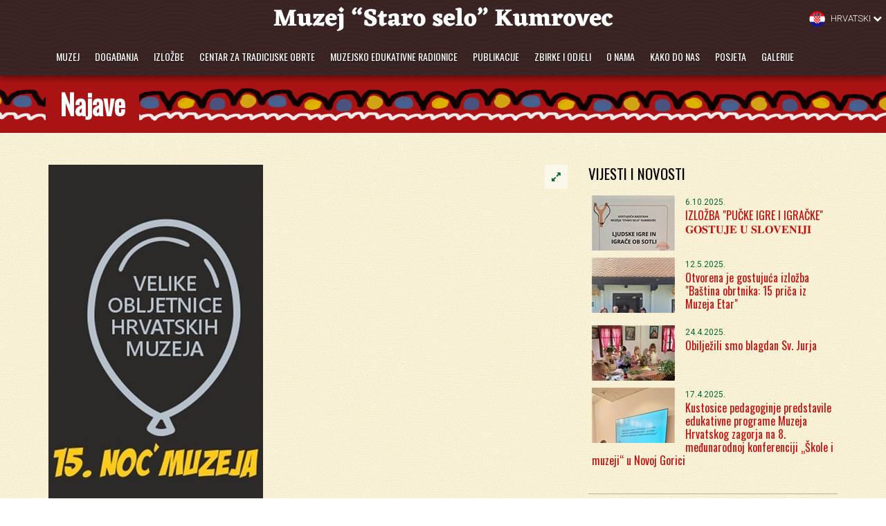

--- FILE ---
content_type: text/html; charset=utf-8
request_url: http://www.mss.mhz.hr/clanak/noc-muzeja-2020-u-muzeju-staro-selo-kumrovec-31-01-s-pocetkom-u-18-sati
body_size: 10775
content:


<!DOCTYPE html>
<!--[if lt IE 7 ]><html class="ie ie6" lang="hr"> <![endif]-->
<!--[if IE 7 ]><html class="ie ie7" lang="hr"> <![endif]-->
<!--[if IE 8 ]><html class="ie ie8" lang="hr"> <![endif]-->
<!--[if (gte IE 9)|!(IE)]><!-->
<html lang="hr">
<!--<![endif]-->
<head>
    

<meta charset="utf-8">
<meta http-equiv="X-UA-Compatible" content="IE=edge">
<meta name="viewport" content="width=device-width, initial-scale=1, maximum-scale=1">




        <meta name="og:image" content="http://www.mss.mhz.hr/Kumrovec/Resource/ResizeImage?url=~%2FCms_Data%2FContents%2FKumrovec%2FFolders%2FSlike%2F~contents%2Fnocccc.jpg&amp;width=1280&amp;height=0&amp;preserverAspectRatio=True&amp;quality=95&amp;key=kKmk%2F6lJfDe2qBfCawuSqUNrDF5MuQi5QgUd4GcAe%2F8jVcLuqSXs09Dif4%2B%2FmzwDEjiDhcz6ehj10OHioBEULpOMD%2Fb0qE4AkVEXj4RC2ZQ%3D" />

        <meta name="og:description" content="Muzej &#39;&#39;Staro selo&#39;&#39; Kumrovec i ove godine sudjeluje u Noći muzeja s raznovrsnim programom. Za posjetitelje će svi stalni postavi muzeja biti otvoreni do 22 sat" />


    <meta name="ROBOTS" content="INDEX, FOLLOW">

<title>Noć muzeja 2020. u Muzeju &quot;Staro selo&quot; Kumrovec, 31.01. s početkom u 18 sati | Muzej Staro Selo Kumrovec</title>

<!-- css -->
<link rel="Stylesheet" href="/WebResource/Index/jQuery-Styles/20180102" type="text/css" />
<link type="text/css" rel="stylesheet" href="/Cms_Data/Sites/Kumrovec/Themes/Default/00_bootstrap.css" />
<link type="text/css" rel="stylesheet" href="/Cms_Data/Sites/Kumrovec/Themes/Default/01_layout.css" />
<link type="text/css" rel="stylesheet" href="/Cms_Data/Sites/Kumrovec/Themes/Default/02_colors.css" />
<link type="text/css" rel="stylesheet" href="/Cms_Data/Sites/Kumrovec/Themes/Default/03_animate.css" />
<link type="text/css" rel="stylesheet" href="/Cms_Data/Sites/Kumrovec/Themes/Default/04_magnific-popup.css" />
<link type="text/css" rel="stylesheet" href="/Cms_Data/Sites/Kumrovec/Themes/Default/05_flexslider.css" />
<link type="text/css" rel="stylesheet" href="/Cms_Data/Sites/Kumrovec/Themes/Default/06_custom-icons.css" />
<link type="text/css" rel="stylesheet" href="/Cms_Data/Sites/Kumrovec/Themes/Default/07_custom-icons-ie7.css" />
<link type="text/css" rel="stylesheet" href="/Cms_Data/Sites/Kumrovec/Themes/Default/cookie-policy.css" />
<link type="text/css" rel="stylesheet" href="/Cms_Data/Sites/Kumrovec/Themes/Default/custom.css" />
<link type="text/css" rel="stylesheet" href="/Cms_Data/Sites/Kumrovec/Themes/Default/documents.css" />
<link type="text/css" rel="stylesheet" href="/Cms_Data/Sites/Kumrovec/Themes/Default/flag-icon.css" />
<link type="text/css" rel="stylesheet" href="/Cms_Data/Sites/Kumrovec/Themes/Default/font-awesome.css" />
<link type="text/css" rel="stylesheet" href="/Cms_Data/Sites/Kumrovec/Themes/Default/fonts.css" />
<link type="text/css" rel="stylesheet" href="/Cms_Data/Sites/Kumrovec/Themes/Default/gmap.directions.css" />
<link type="text/css" rel="stylesheet" href="/Cms_Data/Sites/Kumrovec/Themes/Default/hovereffect.css" />
<link type="text/css" rel="stylesheet" href="/Cms_Data/Sites/Kumrovec/Themes/Default/ilightbox.css" />
<link type="text/css" rel="stylesheet" href="/Cms_Data/Sites/Kumrovec/Themes/Default/lang.css" />
<link type="text/css" rel="stylesheet" href="/Cms_Data/Sites/Kumrovec/Themes/Default/mobile-menu.css" />
<link type="text/css" rel="stylesheet" href="/Cms_Data/Sites/Kumrovec/Themes/Default/mobile.css" />
<link type="text/css" rel="stylesheet" href="/Cms_Data/Sites/Kumrovec/Themes/Default/newsletter-prognoza.css" />
<link type="text/css" rel="stylesheet" href="/Cms_Data/Sites/Kumrovec/Themes/Default/owl.carousel.css" />
<link type="text/css" rel="stylesheet" href="/Cms_Data/Sites/Kumrovec/Themes/Default/owl.override.css" />
<link type="text/css" rel="stylesheet" href="/Cms_Data/Sites/Kumrovec/Themes/Default/owl.theme.css" />
<link type="text/css" rel="stylesheet" href="/Cms_Data/Sites/Kumrovec/Themes/Default/weather-icons.css" />
<link type="text/css" rel="stylesheet" href="/Cms_Data/Sites/Kumrovec/Themes/Default/weather.css" />
<script src="/Scripts/less.js" type="text/javascript"></script>
<link href='https://fonts.googleapis.com/css?family=Oswald:400,300&subset=latin,latin-ext' rel='stylesheet' type='text/css'>
<!--[if lt IE 9]><script src="http://html5shim.googlecode.com/svn/trunk/html5.js"></script> <![endif]-->


<!-- favicon -->
<link type="image/png" rel="icon" href="/Cms_Data/Sites/Kumrovec/Themes/Default/images/favicon.ico?v=2" />
<link type="image/png" rel="shortcut icon" href="/Cms_Data/Sites/Kumrovec/Themes/Default/images/favicon.ico?v=2" />


<!-- js -->
<script src="/WebResource/Index/jQuery/20180102" type="text/javascript"></script>
<script type="text/javascript" src="/Cms_Data/Sites/Kumrovec/Scripts/00_bootstrap.js" ></script>
<script type="text/javascript" src="/Cms_Data/Sites/Kumrovec/Scripts/02_modernizr.min.js" ></script>
<script type="text/javascript" src="/Cms_Data/Sites/Kumrovec/Scripts/03_respond.js" ></script>
<script type="text/javascript" src="/Cms_Data/Sites/Kumrovec/Scripts/04_hovereffect.js" ></script>
<script type="text/javascript" src="/Cms_Data/Sites/Kumrovec/Scripts/05_wow.js" ></script>
<script type="text/javascript" src="/Cms_Data/Sites/Kumrovec/Scripts/06_jquery.smooth-scroll.js" ></script>
<script type="text/javascript" src="/Cms_Data/Sites/Kumrovec/Scripts/custom.js" ></script>
<script type="text/javascript" src="/Cms_Data/Sites/Kumrovec/Scripts/ilightbox.js" ></script>
<script type="text/javascript" src="/Cms_Data/Sites/Kumrovec/Scripts/jquery-ui.custom.min.js" ></script>
<script type="text/javascript" src="/Cms_Data/Sites/Kumrovec/Scripts/jquery.cookie.js" ></script>
<script type="text/javascript" src="/Cms_Data/Sites/Kumrovec/Scripts/jquery.easing.js" ></script>
<script type="text/javascript" src="/Cms_Data/Sites/Kumrovec/Scripts/jquery.flexslider.js" ></script>
<script type="text/javascript" src="/Cms_Data/Sites/Kumrovec/Scripts/jquery.magnific-popup.js" ></script>
<script type="text/javascript" src="/Cms_Data/Sites/Kumrovec/Scripts/jquery.stellar.js" ></script>
<script type="text/javascript" src="/Cms_Data/Sites/Kumrovec/Scripts/owl.carousel.js" ></script>


<!-- Google Analytics script -->

    <!-- Global site tag (gtag.js) - Google Analytics -->
<script async src="https://www.googletagmanager.com/gtag/js?id=UA-51511028-2"></script>
<script>
  window.dataLayer = window.dataLayer || [];
  function gtag(){dataLayer.push(arguments);}
  gtag('js', new Date());

  gtag('config', 'UA-51511028-2');
</script>





</head>
<body class="header1">

    

    <div id="globalWrapper">

        

<header class="navbar-fixed-top navbar-overlay" id="navbartop">
    <!-- pre header -->
    <div id="preHeader">
        <div class="container">
            <div class="row">
                <div class="col-md-12">
                    <!-- Top quick navigation -->
                    

<ul class="quickMenu">
</ul>
                    <a class="navbar-brand" href="/"><img src="/Cms_Data/Sites/Kumrovec/Themes/Default/images/logo-kumrovec.png" class="img-responsive" alt="logo" /></a>
                    <div id="contactBloc" class="lang">
                        <!-- Top language navigation -->
                        
                    </div>
                </div>
            </div>
        </div>
    </div>

    <!-- header -->
    <div id="mainHeader" role="banner">
        <!-- mobile menu -->
        <a id="cd-menu-trigger" href="#0"><span class="cd-menu-icon"></span></a>
        <div class="container">
            

            <nav class="navbar navbar-default" role="navigation">
                <div class="navbar-header">
                    
                    <!-- Logo -->
                    
                </div>
                <div class="collapse navbar-collapse" id="mainMenu">
                    <!-- Main navigation -->
                    

<ul class="nav navbar-nav">
        <li class="primary">
                <a href="#" class="firstLevel hasSubMenu  odd   " >Muzej</a>
                <ul class="subMenu">
                        <li class="subitem.contentitem.CSS()" ><a href="/stranica/o-muzeju">O muzeju</a></li>
                        <li class="subitem.contentitem.CSS()" ><a href="/stranica/povijest-muzeja">Povijest muzeja</a></li>
                        <li class="subitem.contentitem.CSS()" ><a href="/stranica/muzej-danas">Muzej danas</a></li>
                </ul>
        </li>
        <li class="primary">
                <a href="#" class="firstLevel hasSubMenu  even   " >Događanja</a>
                <ul class="subMenu">
                        <li class="subitem.contentitem.CSS()" ><a href="/stranica/najave">Najave</a></li>
                        <li class="subitem.contentitem.CSS()" ><a href="/stranica/novosti">Vijesti i novosti</a></li>
                </ul>
        </li>
        <li class="primary">
                <a href="/stranica/izlozbe" class="firstLevel  odd   " >Izložbe</a>
        </li>
        <li class="primary">
                <a href="/stranica/centar" class="firstLevel  even   " >Centar za tradicijske obrte</a>
        </li>
        <li class="primary">
                <a href="/stranica/muzejsko-edukativne-radionice" class="firstLevel  odd   " >Muzejsko edukativne radionice</a>
        </li>
        <li class="primary">
                <a href="/publikacije" class="firstLevel  even   " >Publikacije</a>
        </li>
        <li class="primary">
                <a href="/stranica/zbirke-i-odjeli" class="firstLevel  odd   " >Zbirke i odjeli</a>
        </li>
        <li class="primary">
                <a href="/stranica/o-nama" class="firstLevel  even   " >O nama</a>
        </li>
        <li class="primary">
                <a href="/stranica/kako-do-nas" class="firstLevel  even   " >Kako do nas</a>
        </li>
        <li class="primary">
                <a href="/stranica/posjeta" class="firstLevel  odd   " >Posjeta</a>
        </li>
        <li class="primary">
                <a href="#" class="firstLevel hasSubMenu  even last  " >Galerije</a>
                <ul class="subMenu">
                        <li class="subitem.contentitem.CSS()" ><a href="/video">Video</a></li>
                        <li class="subitem.contentitem.CSS()" ><a href="/foto">Foto</a></li>
                </ul>
        </li>
</ul>
                </div>
               
            </nav>
        </div>
    </div>

    
    <div class="dropdown lang">

        <button id="dLabel" type="button" data-toggle="dropdown" aria-haspopup="true" aria-expanded="false">
            <img src="/Cms_Data/Sites/Kumrovec/Themes/Default/img/lang/hr.png"> Hrvatski
            <i class="fa fa-chevron-down"></i>
        </button>

        <ul class="dropdown-menu" aria-labelledby="dLabel">
                <li>
                    <a href="/en">
                        <img src="/Cms_Data/Sites/Kumrovec/Themes/Default/img/lang/en.png">
                        English
                    </a>
                </li>

        </ul>

    </div><!-- end dropdown -->
    
</header>

<script>
    
    // navbar dom
    $navbartop = $("#navbartop")

        
            //// min height of navbar height if not on index
            //$navbar_wrap.height($navbar_group.height())
            $navbartop.addClass("navbar-wood").removeClass("navbar-overlay");
        

    // make the navbar fixed
    //$navbar_group.addClass("navbar-fixed-top");
</script>




<!-- mobile menu -->
<nav id="cd-lateral-nav">

    <ul class="cd-navigation">

        <li>
            <ul class="socialNetwork lang">
                <li>
                    <a href="#" title="HR">
                        <span class="flag-icon flag-icon-hr"></span>
                    </a>
                </li>
                <li>
                    <a href="#" title="SI">
                        <span class="flag-icon flag-icon-si"></span>
                    </a>
                </li>
                <li>
                    <a href="#" title="EN">
                        <span class="flag-icon flag-icon-gb"></span>
                    </a>
                </li>
                <li>
                    <a href="#" title="DE">
                        <span class="flag-icon flag-icon-de"></span>
                    </a>
                </li>
            </ul>
            <hr />
        </li>

        <li><a href="/">Naslovnica</a></li>
                <li class="item-has-children">
                    <a href="#">Muzej</a>
                    <ul class="sub-menu">
                            <li><a href="/stranica/o-muzeju">O muzeju</a></li>
                            <li><a href="/stranica/povijest-muzeja">Povijest muzeja</a></li>
                            <li><a href="/stranica/muzej-danas">Muzej danas</a></li>
                    </ul>
                </li>
                <li class="item-has-children">
                    <a href="#">Događanja</a>
                    <ul class="sub-menu">
                            <li><a href="/stranica/najave">Najave</a></li>
                            <li><a href="/stranica/novosti">Vijesti i novosti</a></li>
                    </ul>
                </li>
                <li>
                    <a href="/stranica/izlozbe">Izložbe</a>
                </li>
                <li>
                    <a href="/stranica/centar">Centar za tradicijske obrte</a>
                </li>
                <li>
                    <a href="/stranica/muzejsko-edukativne-radionice">Muzejsko edukativne radionice</a>
                </li>
                <li>
                    <a href="/publikacije">Publikacije</a>
                </li>
                <li>
                    <a href="/stranica/zbirke-i-odjeli">Zbirke i odjeli</a>
                </li>
                <li>
                    <a href="/stranica/o-nama">O nama</a>
                </li>
                <li>
                    <a href="/stranica/kako-do-nas">Kako do nas</a>
                </li>
                <li>
                    <a href="/stranica/posjeta">Posjeta</a>
                </li>
                <li class="item-has-children">
                    <a href="#">Galerije</a>
                    <ul class="sub-menu">
                            <li><a href="/video">Video</a></li>
                            <li><a href="/foto">Foto</a></li>
                    </ul>
                </li>
    </ul>
</nav>
<!-- end mobile menu -->

        

<section id="page">
    <header class="page-header lace">
        <div class="container">
            <div class="row">
                <div class="col-sm-12 title">
                    <h1><span>Najave</span></h1>
                </div>
            </div>
        </div>
    </header>
    <section id="content" class="pt30 mb30 article-detail">
        <div class="container">
            <div class="row">
                <div class="col-md-8">
                        <article class="post clearfix active odd first  " >
                                <div class="postPic">
                                    <div class="imgWrapper mb15">
                                        
    <div class="gallery">
     
        <div id="owl-slider" class="owl-carousel">
                            <div class="imagery">
                    <a href="/Cms_Data/Contents/Kumrovec/Folders/Slike/~contents/nocccc.jpg" class="fullscreen ilightbox" data-options="thumbnail:'/Kumrovec/Resource/SmartSize?url=~%2FCms_Data%2FContents%2FKumrovec%2FFolders%2FSlike%2F~contents%2Fnocccc.jpg&width=160&height=0&vAlign=top&hAlign=center&quality=95&key=kKmk%2F6lJfDe2qBfCawuSqUNrDF5MuQi5QgUd4GcAe%2F8jVcLuqSXs09Dif4%2B%2FmzwDEjiDhcz6ehj10OHioBEULoFT2YNpbuYt4bIeGP%2Bn8cw%3D'" data-caption="nocccc"><i class="fa fa-expand"></i></a>
                    <img src="/Kumrovec/Resource/ResizeImage?url=~%2FCms_Data%2FContents%2FKumrovec%2FFolders%2FSlike%2F~contents%2Fnocccc.jpg&amp;width=818&amp;height=618&amp;preserverAspectRatio=True&amp;quality=95&amp;key=kKmk%2F6lJfDe2qBfCawuSqUNrDF5MuQi5QgUd4GcAe%2F8jVcLuqSXs09Dif4%2B%2FmzwDEjiDhcz6ehjcBAp54ddGngl6c5tPehUxwML7fwbLebc%3D" alt="nocccc" class="img-responsive "   />
                </div>
        </div>


    </div>
    <script>
        $(document).ready(function () {

            var sync1 = $("#owl-slider");
            var sync2 = $("#owl-slider-thumbs");

            sync1.owlCarousel({
                singleItem: true,
                slideSpeed: 1000,
                navigation: true,
                pagination: false,
                autoHeight: true,
                lazyLoad: true,
                afterAction: syncPosition,
                responsiveRefreshRate: 200,
            });

            sync2.owlCarousel({
                items: 5,
                itemsDesktop: [1199, 5],
                itemsDesktopSmall: [979, 5],
                itemsTablet: [768, 5],
                itemsMobile: [479, 3],
                navigation: true,
                pagination: false,
                lazyLoad: true,
                responsiveRefreshRate: 100,
                afterInit: function (el) {
                    el.find(".owl-item").eq(0).addClass("synced");
                }
            });

            function syncPosition(el) {
                var current = this.currentItem;
                sync2
                  .find(".owl-item")
                  .removeClass("synced")
                  .eq(current)
                  .addClass("synced")
                if (sync2.data("owlCarousel") !== undefined) {
                    center(current)
                }
            }

            sync2.on("click", ".owl-item", function (e) {
                e.preventDefault();
                var number = $(this).data("owlItem");
                sync1.trigger("owl.goTo", number);
            });

            function center(number) {
                var sync2visible = sync2.data("owlCarousel").owl.visibleItems;
                var num = number;
                var found = false;
                for (var i in sync2visible) {
                    if (num === sync2visible[i]) {
                        var found = true;
                    }
                }

                if (found === false) {
                    if (sync2visible !== undefined && num > sync2visible[sync2visible.length - 1]) {
                        sync2.trigger("owl.goTo", num - sync2visible.length + 2)
                    } else {
                        if (num - 1 === -1) {
                            num = 0;
                        }
                        sync2.trigger("owl.goTo", num);
                    }
                } else if (num === sync2visible[sync2visible.length - 1]) {
                    sync2.trigger("owl.goTo", sync2visible[1])
                } else if (num === sync2visible[0]) {
                    sync2.trigger("owl.goTo", num - 1)
                }

            }


            $('#globalWrapper').find('.ilightbox').iLightBox();
        });

    </script>

                                    </div>
                                </div>
                            <div class="postMeta dateMeta col-sm-1 col-xs-2">
                                <div class="postDate">
                                    <span class="dateDay">27.</span>
                                    <span class="dateMonth">siječanj</span>
                                    <span class="dateYear">2020.</span>
                                </div>
                                <div class="formatIcon">
                                    <i class="fa fa-calendar-o fa-lg"></i>
                                </div>
                            </div>
                            <section class="col-sm-11 col-xs-10">
                                
                                <h2>Noć muzeja 2020. u Muzeju &quot;Staro selo&quot; Kumrovec, 31.01. s početkom u 18 sati</h2>
                                
                                <p class="sharer">
    Podijeli na:
    <a href="#"><i class="fa fa-facebook-square fa-lg"></i></a>
    <a href="#"><i class="fa fa-twitter-square fa-lg"></i></a>
    <a href="#"><i class="fa fa-google-plus-square fa-lg"></i></a>
</p>
                                
                                <p><p>Program:</p>
<p>18.00:19.00 - Koncert učenika Glazbene škole Pregrada, Područni odjel Kumrovec</p>
<p>19.00:19.30 - Predstavljanje obljetnica i programa: Noć muzeja, Ophodi Trikraljskih zvezdara i Ophodi Jure zelenoga uz projekciju na otvorenom i predstavljanje Etno udruge "Zipka" iz Kumrovca</p>
<p>19.30:20.00- Koncert za gitaru i flautu- Duo Alla danza</p>
<p>20.00:21.00 - Stručno vodstvo kroz muzej</p>
<p>21.00:22.00 - Projekcija na otvorenom</p></p>


                            </section>
                        </article>


                </div>
                <!-- Sidebar -->
                

<aside class="col-md-4">

    



    

    <section class="widget sidebar-novosti">
        <h3>Vijesti i novosti</h3>
        <ul class="list-unstyled iconList">
                <li class=" odd first  " >
                    <div class="clearfix">
                        <div class="sidebar-img">
                            <img src="/Kumrovec/Resource/SmartSize?url=~%2FCms_Data%2FContents%2FKumrovec%2FFolders%2FSlike%2F~contents%2F20251001_093023.jpg&amp;width=120&amp;height=80&amp;vAlign=top&amp;hAlign=center&amp;quality=95&amp;key=kKmk%2F6lJfDe2qBfCawuSqUNrDF5MuQi5QgUd4GcAe%2F8jVcLuqSXs09Dif4%2B%2FmzwDCsJwsJM6Ir7G3m6akd6%2F6lc2oaCG0nBkhknwLa9nDzMhZ5EFvCnlcGmkGs%2FI1V9D" class="img-responsive" alt="IZLOŽBA &quot;PUČKE IGRE I IGRAČKE&quot; 𝐆𝐎𝐒𝐓𝐔𝐉𝐄 𝐔 𝐒𝐋𝐎𝐕𝐄𝐍𝐈𝐉𝐈" />
                        </div>
                        <div class="sidebar-title">
                            <p class="datum">6.10.2025.</p>
                            <h4><a href="/clanak/izlozba-pucke-igre-i-igracke">IZLOŽBA &quot;PUČKE IGRE I IGRAČKE&quot; 𝐆𝐎𝐒𝐓𝐔𝐉𝐄 𝐔 𝐒𝐋𝐎𝐕𝐄𝐍𝐈𝐉𝐈</a></h4>
                        </div>
                    </div>
                </li>
                <li class=" even   " >
                    <div class="clearfix">
                        <div class="sidebar-img">
                            <img src="/Kumrovec/Resource/SmartSize?url=~%2FCms_Data%2FContents%2FKumrovec%2FFolders%2FSlike%2F~contents%2Fthumbnail_20250510_111617.jpg&amp;width=120&amp;height=80&amp;vAlign=top&amp;hAlign=center&amp;quality=95&amp;key=kKmk%2F6lJfDe2qBfCawuSqUNrDF5MuQi5QgUd4GcAe%2F8jVcLuqSXs09Dif4%2B%2FmzwDHUtP9twHtpD0AO5qD5dcxIgf8bW7zJ%2FVMKRVub9qj9Im6MP26hnnOiZaPrk9GgObFx0focQNzBk%3D" class="img-responsive" alt="Otvorena je gostujuća izložba &quot;Baština obrtnika: 15 priča iz Muzeja Etar&quot;" />
                        </div>
                        <div class="sidebar-title">
                            <p class="datum">12.5.2025.</p>
                            <h4><a href="/clanak/otvorena-je-gostujuca-izlozba-bastina-obrtnika-15-prica-iz-muzeja-etar">Otvorena je gostujuća izložba &quot;Baština obrtnika: 15 priča iz Muzeja Etar&quot;</a></h4>
                        </div>
                    </div>
                </li>
                <li class=" odd   " >
                    <div class="clearfix">
                        <div class="sidebar-img">
                            <img src="/Kumrovec/Resource/SmartSize?url=~%2FCms_Data%2FContents%2FKumrovec%2FFolders%2FSlike%2F~contents%2Fthumbnail_IMG-20250424-WA0032.jpg&amp;width=120&amp;height=80&amp;vAlign=top&amp;hAlign=center&amp;quality=95&amp;key=kKmk%2F6lJfDe2qBfCawuSqUNrDF5MuQi5QgUd4GcAe%2F8jVcLuqSXs09Dif4%2B%2FmzwDHUtP9twHtpDBC0Twr1mYecnOh3dNTuUdVw%2Fu6hHgwEsBnmwHqH4T66rTsr04M1jdUkHX3eHW7F8%3D" class="img-responsive" alt="Obilježili smo blagdan Sv. Jurja" />
                        </div>
                        <div class="sidebar-title">
                            <p class="datum">24.4.2025.</p>
                            <h4><a href="/clanak/obiljezili-smo-blagdan-sv-jurja">Obilježili smo blagdan Sv. Jurja</a></h4>
                        </div>
                    </div>
                </li>
                <li class=" even last  " >
                    <div class="clearfix">
                        <div class="sidebar-img">
                            <img src="/Kumrovec/Resource/SmartSize?url=~%2FCms_Data%2FContents%2FKumrovec%2FFolders%2FSlike%2F2025_05_17_Konferencija_skole_i_muzeji%2F~contents%2F490805563_1435973764040468_5362152866275939235_n.jpg&amp;width=120&amp;height=80&amp;vAlign=top&amp;hAlign=center&amp;quality=95&amp;key=kKmk%2F6lJfDe2qBfCawuSqUNrDF5MuQi5QgUd4GcAe%2F8jVcLuqSXs02Pm4r%2BAaqdIuWuN3AVXxgo870Ty7EpxJsL%2BnydQC4rj39QJs%2FPelJO%2F8xylUPfL6YxqXRDNwISrCfLbjLbwzc2Y59kglQbqWMgUwn0gd1jvPElDmiY5qlsKpJo8Z20cwVkrZ%2B0XL54pBLS1M8JlbK9aePTycMjxetXxO0swhitI" class="img-responsive" alt="Kustosice pedagoginje predstavile edukativne programe Muzeja Hrvatskog zagorja na 8. međunarodnoj konferenciji „Škole i muzeji“ u Novoj Gorici" />
                        </div>
                        <div class="sidebar-title">
                            <p class="datum">17.4.2025.</p>
                            <h4><a href="/clanak/kustosice-pedagoginje-predstavile-edukativne-programe-muzeja-hrvatskog-zagorja-na-8-medunarodnoj-konferenciji-skole-i-muzeji-u-novoj-gorici">Kustosice pedagoginje predstavile edukativne programe Muzeja Hrvatskog zagorja na 8. međunarodnoj konferenciji „Škole i muzeji“ u Novoj Gorici</a></h4>
                        </div>
                    </div>
                </li>
        </ul>
    </section>


    

    <section class="widget sidebar-novosti">
        <h3>Izložbe</h3>
        <ul class="list-unstyled iconList">
                <li class=" odd first  " >
                    <div class="clearfix">
                        <div class="sidebar-img">
                            <img src="/Kumrovec/Resource/SmartSize?url=~%2FCms_Data%2FContents%2FKumrovec%2FFolders%2FSlike%2F~contents%2F563991378_1398620332269870_7186322459653760119_n.jpg&amp;width=120&amp;height=80&amp;vAlign=top&amp;hAlign=center&amp;quality=95&amp;key=kKmk%2F6lJfDe2qBfCawuSqUNrDF5MuQi5QgUd4GcAe%2F8jVcLuqSXs09Dif4%2B%2FmzwDHKsvrpsV0350SGDDWxBLiDo3HNOFgtz90MvGI9OrodTDjntjzzmIzlkz%2F9Q%2BhFrXxIk6WRp8a39yR0zRQyT3vJn5fp8TT8brUAu6opfNZzk%3D" class="img-responsive" alt="U Muzeju &quot;Staro selo&quot; Kumrovec, u subotu, 18.listopada otvorena je tematska izložba &quot;Gdje ima dima, ima i vatre-Priča o vatri&quot;" />
                        </div>
                        <div class="sidebar-title">
                            <p class="datum">20.10.2025.</p>
                            <h4><a href="/clanak/u-muzeju-staro-selo-kumrovec-u-subotu-18-listopada-otvorena-je-tematska-izlozba-gdje-ima-dima-ima-i-vatre-prica-o-vatri">U Muzeju &quot;Staro selo&quot; Kumrovec, u subotu, 18.listopada otvorena je tematska izložba &quot;Gdje ima dima, ima i vatre-Priča o vatri&quot;</a></h4>
                        </div>
                    </div>
                </li>
                <li class=" even   " >
                    <div class="clearfix">
                        <div class="sidebar-img">
                            <img src="/Kumrovec/Resource/SmartSize?url=~%2FCms_Data%2FContents%2FKumrovec%2FFolders%2FSlike%2F~contents%2F558223764_1390635689735001_3324820943805972036_n.jpg&amp;width=120&amp;height=80&amp;vAlign=top&amp;hAlign=center&amp;quality=95&amp;key=kKmk%2F6lJfDe2qBfCawuSqUNrDF5MuQi5QgUd4GcAe%2F8jVcLuqSXs09Dif4%2B%2FmzwDNRrjypgVvtlwPG9Fjdd2xfZYIgi9ej30w0XIUjy3ujTbbJfoh5KFrX5uDuju6nQtMuMSC58FO4Xwb9P6pNE9e0Zwz7GQ%2F0erQfQc4Gm0QAk%3D" class="img-responsive" alt="U Muzeju „Staro selo“ Kumrovec otvorena je stalna izložba Seosko domaćinstvo od sredine 20. stoljeća" />
                        </div>
                        <div class="sidebar-title">
                            <p class="datum">20.10.2025.</p>
                            <h4><a href="/clanak/u-muzeju-staro-selo-kumrovec-otvorena-je-stalna-izlozba-seosko-domacinstvo-od-sredine-20-stoljeca">U Muzeju „Staro selo“ Kumrovec otvorena je stalna izložba Seosko domaćinstvo od sredine 20. stoljeća</a></h4>
                        </div>
                    </div>
                </li>
                <li class=" odd last  " >
                    <div class="clearfix">
                        <div class="sidebar-img">
                            <img src="/Kumrovec/Resource/SmartSize?url=~%2FCms_Data%2FContents%2FKumrovec%2FFolders%2FSlike%2F~contents%2F549647679_1396718599128772_3970019996918407470_n.jpg&amp;width=120&amp;height=80&amp;vAlign=top&amp;hAlign=center&amp;quality=95&amp;key=kKmk%2F6lJfDe2qBfCawuSqUNrDF5MuQi5QgUd4GcAe%2F8jVcLuqSXs09Dif4%2B%2FmzwDKDdO0mWSc3JDDxYmZqce4e%2F%2BCFXd%2Bi6NKHZYvSLO7uvbY8Cx2EnNw%2BPOcgVWgW%2BCCexTBKcq9nQ%2BjmUX%2B1QfvjMlLDMqC4mD%2Bc%2FqPRFTgZg%3D" class="img-responsive" alt="U Kumrovcu otvorena gostujuća izložba „X FILES – od prapovijesti do tradicije“" />
                        </div>
                        <div class="sidebar-title">
                            <p class="datum">22.9.2025.</p>
                            <h4><a href="/clanak/u-kumrovcu-otvorena-gostujuca-izlozba-x-files--od-prapovijesti-do-tradicije">U Kumrovcu otvorena gostujuća izložba „X FILES – od prapovijesti do tradicije“</a></h4>
                        </div>
                    </div>
                </li>
        </ul>
    </section>


    

<section class="widget hidden-xs">
    <h3>Newsletter prijava</h3>
    <div class="container-fluid pt30 nl-prijava">
        <div class="row">
            <div class="col-md-12">
                

<form action="/newsletter-submit" method="post" class="form-inline" role="form" id="newsletter-form">
    <input name="__RequestVerificationToken" type="hidden" value="Oc9IEmI1Tfj_sQb6xhZOjaKVqZT97qS21iG53JqKQPrO9OSlsd3f6xlIKVAuY_14l8aKBi_2m6SwwKm08o2Zs8Zom_PtXrIptdlc14vFMGlV5QZu4ouIN-C15HULYwVlzBl_OWSGG4NbVkHYp5nT_yBS9aNdtvBAyMzRyvfxLRg1" />
    <div class="input-group input-group-lg">
        <input type="email" class="form-control lg nl-input" name="Email" data-val="true" data-val-required="Ovo polje je obavezno." data-val-email="Niste upisali ispravnu e-mail adresu"  placeholder="Upišite e-mail adresu">
        <span class="input-group-btn">
            <a id="submit-btn" class="btn btn-sm btn-primary">Prijava</a>
        </span>
    </div>
    <div>
        <span class="field-validation-valid" data-valmsg-for="Email" data-valmsg-replace="true"></span>
    </div>
    <div id="feedback-msg" class="hidden"></div>
</form>

<script>
    $(function () {
        var $submitBtn = $("#submit-btn");
        var $newsletterForm = $("#newsletter-form");
        var $feedbackMsg = $("#feedback-msg");

        $submitBtn.click(function () {
            $newsletterForm.submit();
        });

        $newsletterForm.data('validator').settings.submitHandler = function (obj) {
            var form = $(obj);
            var url = form.attr('action');
            var post_data = form.serialize();

            $.post(url, post_data, function (data) {
                $feedbackMsg.removeClass("hidden").html(data).fadeIn();
                setTimeout(function () {
                    $feedbackMsg.fadeOut();
                }, 10000);
            });
        }
    });
</script>
            </div>
        </div>
    </div>
</section>

    



</aside>
            </div>
        </div>
    </section>
</section>

        





<script>
    var MapImage = '/Cms_Data/Sites/Kumrovec/Themes/Default/gmap/m2.png';
</script>

<footer id="footerWrapper" class="footer2">
    

<section>
    <div class="container mb15">
        <div class="row">
            <div class="col-sm-9 col-xs-12">
                <form action="/contact-submit" method="post" id="contact-form" role="form">
                    <input name="__RequestVerificationToken" type="hidden" value="3his9COYmcfVahcv3WkzpDmA4A_sStJTYMS0kJIPPONr2GP02gg-Ov5VcjoaNxFjkjM4ADDphdnEk0sDKbNtGC7N1xzGpp9gIcX0RBbJeaRVslsxpmm5k4A9QnyNT7vDdRyetcgI1i45KOODpVP9de6xFfWBGP2m8USZ5SioBKw1" />

                    <div class="col-sm-6 col-xs-12">
                        <div class="form-group">
                            <label for="ime">Ime i prezime</label>
                            <input class="form-control" id="ime" name="ime" value="" type="text" 
data-val="true" required data-val-required="Ovo polje je obavezno" data-val-length-max="50" data-val-regex-pattern='^\d{1,2}\.\d{1,2}\.\d{4}\.$' data-val-length="Ovo polje može sadržavati najviše 50 znakova." 
placeholder="Upišite Vaše cijenjeno ime"  />
                            <span class="field-validation-valid" data-valmsg-for="ime" data-valmsg-replace="true"></span>
                        </div>

                        <div class="form-group">
                            <label for="email">Email</label>
                            <input class="form-control" id="email" name="email" value="" type="email" 
data-val="true" required data-val-required="Ovo polje je obavezno" data-val-email="Niste upisali ispravnu e-mail adresu" data-val-length-max="50" data-val-regex-pattern='^\d{1,2}\.\d{1,2}\.\d{4}\.$' data-val-length="Ovo polje može sadržavati najviše 50 znakova." 
placeholder="Vaša email adresa"  />
                            <span class="field-validation-valid" data-valmsg-for="email" data-valmsg-replace="true"></span>
                        </div>

                        <div class="form-group">
                            <label for="telefon">Telefon</label>
                            <input class="form-control" id="telefon" name="telefon" value="" type="text" 
data-val="true" required data-val-required="Ovo polje je obavezno" data-val-length-max="50" data-val-regex-pattern='^\d{1,2}\.\d{1,2}\.\d{4}\.$' data-val-length="Ovo polje može sadržavati najviše 50 znakova." 
placeholder="Upišite Vaš kontakt broj"  />
                            <span class="field-validation-valid" data-valmsg-for="telefon" data-valmsg-replace="true"></span>
                        </div>
                    </div>

                    <div class="col-sm-6 col-xs-12 textarea">
                        <div class="form-group">
                            <label for="poruka">Poruka</label>
                            <textarea class="form-control" cols="3" rows="5" id="poruka" name="poruka" 
data-val="true" required data-val-required="Ovo polje je obavezno" data-val-length-max="1000" data-val-regex-pattern='^\d{1,2}\.\d{1,2}\.\d{4}\.$' data-val-length="Ovo polje može sadržavati najviše 1000 znakova." 
placeholder="Unesite poruku" ></textarea>
                            <span class="field-validation-valid" data-valmsg-for="poruka" data-valmsg-replace="true"></span>
                        </div>
                        <a class="btn btn-md btn-primary" id="submit-form-btn">Pošalji</a>
                    </div>
                </form>
                <div id="contact-result"></div>
            </div>

            <div class="col-sm-3 col-xs-12">
                
                <h4>Muzej "Staro selo" Kumrovec</h4>
<div class="divider"><span></span></div>
<address>Josipa Broza 19<br> 49295 Kumrovec <br> <br> <i class="icon-phone"></i>++385 (0)49 225 830<br> <i class="icon-mail"></i><a href="mailto:mss@mhz.hr">mss@mhz.hr</a></address>
                <ul class="socialNetwork">
                    <li><a href="#" class="tips" title="Pratite nas na Facebooku"><i class="fa fa-facebook-square fa-2x"></i></a></li>
                    <li><a href="#" class="tips" title="Pratite nas na Twitteru"><i class="fa fa-twitter-square fa-2x"></i></a></li>
                    <li><a href="#" class="tips" title="Pratite nas na Google Plusu"><i class="fa fa-google-plus-square fa-2x"></i></a></li>
                </ul>
            </div>
        </div>
    </div>
</section>

<script>
    $(function () {

        // kontakt forma
        var $contactForm = $('#contact-form');
        var $submitBtn = $("#submit-form-btn");
        var $contactResult = $("#contact-result");

        $submitBtn.on("click", function () {
            $contactForm.submit();
        });

        $contactForm.data('validator').settings.submitHandler = function (obj) {
            $.ajax({
                url: $contactForm.attr("action"),
                type: $contactForm.attr("method"),
                data: $contactForm.serialize(),
                success: function (result) {
                    $contactForm.trigger("reset");
                    $contactForm.fadeOut();
                    $contactResult.html(result);
                    $contactResult.fadeIn();
                    setTimeout(function () {
                        $contactResult.html("");
                        $contactResult.fadeOut();
                        $contactForm.fadeIn();
                    }, 5000);
                },
                error: function (result) {
                    alert("ERROR: " + result);
                }
            });
        }
    });
</script>
    <section id="mainFooter">
        <div class="container">
            <div class="row">
                <div class="col-md-8 col-sm-6 col-xs-12">
                    <p>
                        Copyright &copy; 2026 | <a href="/">Muzej "Staro Selo" Kumrovec</a> | Sva prava pridržana | 
                             <a href="/stranica/privatnost">Privatnost | </a> 
                             <a href="/stranica/uvjeti-koristenja">Uvjeti korištenja | </a> 
                             <a href="/stranica/cookie-policy">Cookie Policy | </a> 
                    </p>
                </div>
                <div class="col-md-4 col-sm-6 col-xs-12">
                    <p class="text-right">Developed by <a href="http://www.virtuabit.hr" target="blank" class="developer"><span>virtuabit</span></a></p>
                </div>
            </div>
        </div>
    </section>
</footer>

    </div>

</body>
</html>

--- FILE ---
content_type: text/css
request_url: http://www.mss.mhz.hr/Cms_Data/Sites/Kumrovec/Themes/Default/02_colors.css
body_size: 6640
content:
/* Table of Content
==================================================

#BOOSTRAP CUSTOMIZATION
#TYPOGRAPHY
#LINKS AND BUTTONS
#HEADER
#MAIN MENU 
#FOOTER 
#SLIDERS
#BLOG
#PORTFOLIO
#MISCELANIOUS
#NEKO CSS FRAMEWORK

*/
/* COLORS :  bf4430 / d34932  / e36a57 / f7f7f7 /
/* BOOSTRAP CUSTOMIZATION
================================================== */

/** tabs and accordion**/
.panel-default > .panel-heading {
    background: #d34932;
}

    .panel-default > .panel-heading:hover, .nav > li > a:hover, .nav > li > a:focus {
        background: #555;
    }

        .panel-default > .panel-heading:hover a, .nav > li > a:hover {
            color: #fff;
        }

.panel-title > a {
    color: #fff;
}

    .panel-title > a:hover {
        text-decoration: none;
    }

.panel-body {
    background: #efefef;
}

/*** pagination ***/

.pagination > li > a {
    background: none repeat scroll 0 0 #F7F7F7;
    border-bottom: 3px solid rgba(150, 150, 150, 0.25);
    color: #111111;
}

.pagination > .active > a, .pagination > .active > span, .pagination > .active > a:hover, .pagination > .active > span:hover, .pagination > .active > a:focus, .pagination > .active > span:focus {
    background: none repeat scroll 0 0 #d34932;
    border-bottom: 3px solid #bf4430;
}

.pagination > li > a:hover, .pagination > li > span:hover, .pagination > li > a:focus, .pagination > li > span:focus {
    background: none repeat scroll 0 0 #d34932;
    border-color: #d34932;
    border-bottom: 3px solid #bf4430;
    color: #fff;
}

.pager li > a, .pager li > span {
    border-radius: 4px;
}

    .pager li > a:hover, .pager li > a:focus {
        background: #d34932;
        color: #fff;
        border-color: #d34932;
    }


.navbar-default .navbar-toggle:hover, .navbar-default .navbar-toggle:focus {
    background: #d34932;
}


.progress-bar {
    background-color: #d34932;
}

.progress-bar-success {
    background-color: #5BB75B;
}

.progress-bar-info {
    background-color: #49AFCD;
}

.progress-bar-warning {
    background-color: #FAA732;
}

.progress-bar-danger {
    background-color: #DA4F49;
}



/* END BOOSTRAP CUSTOMIZATION
================================================== */

/* TYPOGRAPHY
================================================== */

body {
    color: #000000;
}

blockquote small {
    color: inherit;
}

h1, h2, h3, h4, h5, h6 {
    color: #000000;
}

    h2 i {
        color: #ffffff;
    }

    h2.subTitle {
        color: #555;
    }

.title {
    background-color: transparent;
    /*border-bottom: 2px solid rgba(1,1,1,0.075);
    border-top: 1px solid rgba(1,1,1,0.05);*/
}

    .title h1:after, .title h1:before {
        color: #ccc;
    }
/*** parallax sections ***/

.paralaxText blockquote:before, .paralaxText blockquote:after {
    color: #fff;
}

#home, #paralaxSlice1, #paralaxSlice2, #paralaxSlice3, #paralaxSlice4 {
    background-color: #d34932;
}

#home, #noSliderWrapper {
    background: url('../images/theme-pics/textures/red.jpg') no-repeat #d34932;
}

#paralaxSlice1 {
    background-image: url('../images/theme-pics/textures/red-2.jpg');
}

#paralaxSlice2 {
    background-image: url('../images/theme-pics/textures/red.jpg');
}

#paralaxSlice3 {
    background-image: url('../images/theme-pics/textures/red-2.jpg');
}

#paralaxSlice4 {
    background: url('images/eksterijer4.jpg') 50% 50%;
}

#paralaxSlice5 {
    background: url('images/centar-bg.jpg') 50% 50%;
}

#paralaxSlice6 {
    background-image: url('../images/slider/super/supersized-2.jpg');
}

#paralaxSlice7 {
    background-image: url('../images/slider/layer-slider/layer-slide3.jpg');
}

.paralaxText blockquote, .paralaxText h1, .paralaxText h2, .paralaxText h3, .paralaxText p, .paralaxText i {
    color: #fff;
}

/* END TYPOGRAPHY
================================================== */

/* LINKS AND BUTTONS
================================================== */

a {
    color: rgba(0, 102, 51, 1);
}

    a:hover, .scrollspyNav .active a, a:active, a:focus {
        color: rgba(0, 102, 51, 1);
    }

ul.iconsList li a {
    color: #555;
}

    ul.iconsList li a:hover, ul.iconsList i {
        color: #d34932;
    }

/*** buttons ***/
.btn {
    background: none repeat scroll 0 0 #006633;
    color: #ffffff;
    border-radius: 0;
}

    .btn:hover {
        background: rgb(5, 77, 41);
        color: #FFFFFF;
    }

.btn-inverse {
    background: none repeat scroll 0 0 #A93825;
    color: #FFFFFF !important;
}

    .btn-inverse:hover {
        background: none repeat scroll 0 0 #F7F7F7;
        color: #111111 !important;
    }

.btn-primary {
    background: rgba(0, 102, 51, 0.64);
    font-weight: 400;
    color: #FFFFFF !important;
}

.btn-info {
    background: #49AFCD;
    border-bottom-color: #3D93AC;
    color: #FFFFFF;
}

.btn-success {
    background: #5BB75B;
    border-bottom-color: #4C9C4C;
    color: #FFFFFF;
}

.btn-warning {
    background: #FAA732;
    border-bottom-color: #EF9B25;
    color: #FFFFFF;
}

.btn-danger {
    background: #DA4F49;
    border-bottom-color: #C64741;
    color: #FFFFFF;
}

.btn-link, .btn-link:active, .btn-link[disabled], .btn-link:hover {
    background: none;
    border: none;
    -moz-box-shadow: none;
    -webkit-box-shadow: none;
    box-shadow: none;
    color: #49AFCD;
}

.btnWrapper {
    border: 1px solid #ccc;
}

.btn.neko-share-btn {
    background: none repeat scroll 0 0 #ccc;
    border-bottom: 3px solid #ccc;
}

.btn.neko-share-btn:hover {
    border-bottom: 3px solid #A7A7A7;
}

.btn.neko-share-btn i {
    color: #555;
}

.btn.neko-share-btn:hover i {
    color: #fff;
}



/* END LINKS AND BUTTONS
================================================== */
/* HEADER
================================================== */
#preHeader {
    /*background-color: #4D2A24;*/
}

ul.quickMenu li a, .contactPhone {
    color: #F7F7F7;
}

    ul.quickMenu li a:hover {
        color: #555;
    }

#preHeader .socialNetwork .iconRounded {
    background: none;
    border: none;
}

#preHeader .socialNetwork a:hover .iconRounded {
    color: #555;
}

/* END HEADER
================================================== */


/* MAIN MENU 
================================================== */

#mainHeader {
    /*background-color: #333;*/
    box-shadow: 0px 1px 1px rgba(0, 0, 0, 0.15);
}

    #mainHeader .navbar-inner {
        /*background: #444;*/
        filter: none !important;
    }

#mainMenu .navbar-nav li {
    border-bottom: 1px solid #555;
}

    #mainMenu .navbar-nav li:last-child, #mainMenu .navbar-nav li:last-child a {
        border-bottom: none !important;
    }

.navbar-nav > li > a > i, .navbar-default .navbar-nav > li > a {
    color: #ccc;
}

    .navbar-default .navbar-nav > .active > a, .navbar-default .navbar-nav > li > a:hover, .navbar-default .navbar-nav > li > a:focus, .navbar-default .navbar-nav > .active > a:hover, .navbar-default .navbar-nav > .active > a:focus, #resMainMenu li.active > a {
        background: none;
        color: #fff;
    }

.navbar-nav > li.sep:before {
    color: #eee;
}

.navbar-default .navbar-nav > li > a.active {
    color: #fff;
}

.navbar-nav ul li a, .navbar-nav li.hover > a {
    color: #fff;
}


/*** header options ***/


/* header 1 */
.header1 #preHeader {
    /*background-color: #4D2A24;*/
}

.header1 ul.quickMenu li a {
    color: #ffffff;
}

    .header1 ul.quickMenu li a:hover, .header1 #preHeader .socialNetwork .iconRounded:hover {
        color: #C0C0C0;
    }

.header1 ul.quickMenu li, .header1 .contactPhone {
    /*border-right: 1px solid #555;*/
}

.header1 #mainHeader {
    /*background: #4D2A24;*/
}

.header1 #mainMenu .navbar-nav li {
    border-color: #eee;
}

.header1 .navbar-default .navbar-nav > li > a {
    color: #ffffff;
    text-shadow: 0 1px 2px rgba(0,0,0,.5);
}

    .header1 .navbar-default .navbar-nav > li > a.active, .header1 .navbar-default .navbar-nav > li.Nactive > a, .header1 .navbar-default .navbar-nav > li > a:hover, .header1 .navbar-default .navbar-nav > li.hover > a, .header1 .navbar-default .navbar-nav li.Nactive > a {
        color: #d34932;
    }

.header1 .navbar-nav ul {
}

    .header1 .navbar-nav ul li a {
        color: #ffffff;
    }



/** header 2 **/
.header2 .navbar-nav ul {
    border-top-color: #d34932;
}

    .header2 .navbar-nav ul li a {
        border-color: #eee;
    }

.header2 .navbar-nav li {
    border-bottom-color: #eee;
}

.header2 .navbar-nav ul li a:hover, .header2 .navbar-nav ul li.hover > a, .header2 li.Nactive > a {
    color: #fff;
}


/*** header 3 ***/
.header3 #preHeader {
    background-color: #fff;
    border-bottom: 1px solid #eee;
}

.header3 #mainMenu .navbar-nav li {
    border-bottom-color: #eee;
}

.header3 .navbar-nav ul.subMenu a {
    color: #999;
}

.header3 ul.quickMenu li a, .header3 .contactPhone, .header3 #preHeader .socialNetwork .iconRounded {
    color: #999;
}

    .header3 ul.quickMenu li a:hover, .header3 #preHeader .socialNetwork .iconRounded:hover {
        color: #d34932;
    }

.header3 #mainHeader {
    background: #fff;
}

.header3 .navbar-default .navbar-nav > li > a {
    color: #999;
}

    .header3 .navbar-default .navbar-nav > li > a.active, .header3 .navbar-default .navbar-nav > li > a:hover, .header3 .navbar-default .navbar-nav > li.hover > a, .header3 .navbar-default .navbar-nav li.Nactive > a, .header3 #resMainMenu li.active > a {
        color: #d34932;
    }

.header3 .navbar-nav > ul {
    top: 88px;
}



/**** header 4 ****/
.header4 #mainHeader {
    background: #fff;
}

.header4 #mainMenu .navbar-nav li {
    border-bottom-color: #eee;
}

.header4 .navbar-default .navbar-nav > li > a {
    color: #999;
    border-top: 3px solid #fff;
}

    .header4 .navbar-default .navbar-nav > li > a.active, .header4 .navbar-default .navbar-nav > li > a:hover, .header4 .navbar-default .navbar-nav > li.hover > a, .header4 .navbar-default .navbar-nav li.Nactive > a, .header4 #resMainMenu li.active > a {
        color: #d34932;
    }

.header4 .navbar-nav > li#lastMenu > a {
    padding-right: 15px;
}

.header4 .navbar-nav ul li a {
    color: #999;
}


/***** header 5 *****/

.header5 #mainHeader {
    background: #fff;
    box-shadow: 0 6px 12px rgba(0, 0, 0, 0.25);
}

.header5 #mainMenu .navbar-nav li {
    border-bottom-color: #eee;
}

.header5 .navbar-default .navbar-nav > li > a {
    color: #555;
}

    .header5 .navbar-default .navbar-nav > li > a.active, .header5 .navbar-default .navbar-nav > li > a:hover, .header5 .navbar-default .navbar-nav > li.hover > a, .header5 .navbar-default .navbar-nav > li.Nactive > a {
        color: #d34932;
    }

.header5 .navbar-nav ul li a {
    color: #555;
    border-bottom: 1px solid #eee;
}

/*** megaMenu ***/
#mainMenu .navbar-nav ul li.megaMenuTitle {
    color: #fff;
}

.header1 #mainMenu .navbar-nav ul li.megaMenuTitle {
    color: #555;
}

.header2 #mainMenu .navbar-nav ul li.megaMenuTitle {
    color: #555;
}

.header5 #mainMenu .navbar-nav ul li.megaMenuTitle {
    color: #555;
}

/*** MEDIA QUERIES ***/

@media(max-width:767px) {
}

@media(min-width:768px) {

    /* normal header (no class on body) */
    .navbar-nav ul {
        background: #4b4a4a;
        border-top: 4px solid #fff;
    }

        .navbar-nav ul li a:hover, .navbar-nav ul li.hover > a {
            background: #d34932;
        }

    .navbar-nav ul {
        background: rgba(50,50,50,0.75);
    }

    #mainMenu .navbar-nav li {
        border-bottom: none;
    }


    /* Header 1 */
    .header1 .navbar-default .navbar-nav > li > a.active, .header1 .navbar-default .navbar-nav > li > a:hover, .header1 .navbar-default .navbar-nav > li.hover > a, .header1 #resMainMenu li.active > a {
        background: #962319;
        color: #fff;
    }

    .header1 .navbar-nav ul {
        background: rgb(87, 45, 38);
        top: 54px;
    }

        .header1 .navbar-nav ul li a:hover, .header1 .navbar-nav ul li.hover > a, .header1 .navbar-nav ul li.Nactive > a {
            background: rgb(105, 59, 51);
        }
    /** header 2 **/
    .header2 .navbar-nav ul {
        border-top-color: #d34932;
        background: #fff;
        box-shadow: 0 6px 12px rgba(0, 0, 0, 0.25);
    }

        .header2 .navbar-nav ul li a {
            color: #555;
            border-bottom: 1px solid #eee;
        }

    /*** header 3 ***/
    .header3 .navbar-default .navbar-nav > li > a {
        border-left: 1px solid #eee;
    }

    .header3 .navbar-nav > li > a {
        padding: 22px 22px;
    }

    .header3 .navbar-nav ul.subMenu a {
        color: #fff;
    }

    /**** header 4 ****/
    .header4 .navbar-default .navbar-nav > li > a.active, .header4 .navbar-default .navbar-nav > li > a:hover, .header4 .navbar-default .navbar-nav > li.hover > a, .header4 #resMainMenu li.active > a {
        border-top-color: #d34932;
        background: #f7f7f7;
    }

    .header4 .navbar-nav ul {
        background: #555;
    }

        .header4 .navbar-nav ul li a {
            border-top: 1px solid #444;
        }

            .header4 .navbar-nav ul li a:hover, .header4 .navbar-nav ul li.hover a {
                color: #fff;
            }

    /***** header 5 *****/
    .header5 .navbar-nav ul {
        background: #fff;
        border: 1px solid #eee;
        box-shadow: 0 6px 12px rgba(0, 0, 0, 0.25);
    }

    .header5 .navbar-default .navbar-nav > li > a.active, .header5 .navbar-default .navbar-nav > li > a:hover, .header5 .navbar-default .navbar-nav > li.hover > a, .header5 #resMainMenu li.active > a {
        background-color: #d34932;
        color: #fff;
    }

    .header5 .navbar-nav ul li a:hover, .header5 .navbar-nav ul li.hover > a {
        color: #fff;
    }

    .header5 .navbar-nav ul li a {
        border: none;
    }

    /*** megaMenu ***/
    #mainMenu .navbar-nav ul li.megaMenuTitle {
        border-bottom: 1px solid #555;
    }

    .navbar-nav .nekoMegaMenu {
        background: rgba(50, 50, 50, 0.95);
        border-top: 4px solid white;
    }

    /*** header1 ***/
    .header1 #mainMenu .navbar-nav ul li.megaMenuTitle {
        border-bottom: 1px solid #eee;
    }

    .header1 .navbar-nav .nekoMegaMenu {
        background: #f7f7f7;
    }

    /*** header2 ***/
    .header2 #mainMenu .navbar-nav ul li.megaMenuTitle {
        border-bottom: 1px solid #eee;
    }

    .header2 .navbar-nav .nekoMegaMenu {
        background: #fff;
        box-shadow: 0 6px 12px rgba(0, 0, 0, 0.25);
    }

        .header2 .navbar-nav .nekoMegaMenu ul {
            box-shadow: none;
        }

    /*** header 4 ***/
    .header4 .navbar-nav .nekoMegaMenu {
        background: #555;
        border-top: none;
    }

    /*** header5 ***/
    .header5 #mainMenu .navbar-nav ul li.megaMenuTitle {
        border-bottom: 1px solid #eee;
    }

    .header5 .navbar-nav .nekoMegaMenu {
        background: #fff;
        box-shadow: 0 6px 12px rgba(0, 0, 0, 0.25);
        border: 1px solid #EEE;
    }

        .header5 .navbar-nav .nekoMegaMenu ul {
            box-shadow: none;
            border: none;
        }
}

@media(min-width:992px) {
}

@media(min-width:1200px) {
}

/*** END MEDIA QUERIES ***/
/* END MAIN MENU 
================================================== */



/* FOOTER 
================================================== */

footer {
    color: #ACACAC;
    background: #2A2220;
    border-top: 1px solid #555;
}

    footer h1, footer h2, footer h3, footer h4 {
        color: #fff;
        font-weight: 300;
    }

#footerRights {
    background-color: #e36a57;
    color: #eee;
}

/* END FOOTER 
================================================== */

/* HOME
================================================== */

#home h1, #home h2, #home p, #noSliderWrapper h1, #noSliderWrapper h2, #noSliderWrapper p {
    color: #FFFFFF;
}

#noSliderWrapper {
    background-color: #d34932;
}


/* END HOME
================================================== */


/* PAGES
================================================== */
.page-header {
    /*background-color: #86B035;
    border-bottom: 2px solid rgba(1,1,1,0.075);*/
}

    .page-header h1, .page-header p {
        color: #FFF;
    }

    .page-header.bigHeader, .page-header.bigHeader h1, .page-header.bigHeader h2 {
        background-color: #e36a57;
        color: #fff;
    }

ul#navTrail li a {
    color: #E36A57;
}

    ul#navTrail li a:hover {
        color: #fff;
    }

ul#navTrail li#navTrailLast {
    color: #fff;
}

/** sidebar **/
nav#subnav {
    background: #eee;
    border-bottom: 4px solid #ddd;
}

    nav#subnav ul li a.active, nav#subnav ul li a:hover {
        background: #d34932;
        color: #fff;
    }

/* END PAGES
================================================== */


/* SLIDERS
================================================== */
/*** supersized ***/
#superSizedSlider h1 {
    color: #fff;
    text-shadow: 2px 2px 3px rgba(0, 0, 0, 0.5);
}

    #superSizedSlider h1 a {
    }

/*** FLEX ***/

.flexslider {
    box-shadow: none;
}

.slides .txt div {
    background: none repeat scroll 0 0 #444444;
    color: #FFFFFF;
}

.flexslider .flex-direction-nav a {
    background-color: #006633;
}

.flex-control-paging li a {
    box-shadow: none;
    width: 12px;
    height: 12px;
}

.flexslider .flex-control-paging li a.flex-active {
    background: #86B035;
}

.flexslider .flex-control-paging li a:hover {
    background: #86B035;
}

.flexslider .flex-control-paging li a {
    background: #6F932A;
    border: none;
}

.flexslider .flex-control-nav {
    background: none;
}

.flexslider h1 {
    color: #FFFFFF;
    background: #AA1313;
}

.flexslider h2 {
    background-color: #DDB300;
    color: #FFFFFF;
}

.flexslider .caption p {
    color: #FFFFFF;
    font-weight: 700;
    font-size: 20px;
    text-shadow: 0 1px 2px rgba(0,0,0,.8);
}

/*** flexHome ***/
#flexHome h1 {
    color: #fff;
    background: none;
    border: none;
}

#flexHome h2 {
    color: #fff;
    background: none;
}

.flexslider#flexHome {
    box-shadow: none;
}


    .flexslider#flexHome h2 {
        padding-left: 0;
    }
/*** END FLEX SLIDER ***/

/*** OWL Carousel ***/
.owl-theme .owl-controls .owl-buttons div {
    background: #d34932;
}

    .owl-theme .owl-controls .owl-buttons div:hover {
        background: #e36a57;
    }

.owl-theme .owl-controls .owl-page span {
    background: #e36a57;
}

#homeCarousel.owl-theme .owl-controls .owl-page span {
    background: #fff;
}

/**** camera ****/
.camera_caption > div {
    background: rgba(0, 0, 0, 0.5);
}

.camera_caption h1, .camera_caption h2 {
    color: #fff;
}

.camera_caption .camera_wrap a {
    background: inherit;
}
/**** end camera ****/

/* END SLIDERS
================================================== */



/* BLOG
================================================== */

.postMeta {
    background: #C50D0D;
    color: #fff;
}

.post h2 a {
    color: #C50D0D;
}

    .post h2 a:hover {
        color: #006633;
    }

.tagCloud a:link, .tagCloud a:visited {
    background-color: #fff;
    color: #ccc;
    border: 1px solid #eee;
}

.tagcloud a:hover {
    background-color: #d34932;
    color: #FFF;
}

p.credits {
    color: #555;
    background: #eee;
}

    p.credits a {
        color: #d34932;
    }

.widget {
    border-bottom: 1px solid rgba(87, 45, 38, 0.33);
}

/* END BLOG
================================================== */

/* PORTFOLIO
================================================== */

nav#filter a {
    background-color: #EEE;
    color: #555;
}

    nav#filter a:hover, nav#filter a.current {
        background-color: #d34932;
        color: #fff;
    }

li.filterTitle {
    color: #4F6266;
}

section#projectDescription {
    background-color: #F8F8F8;
}

.mfp-bg {
    background-color: #d34932;
}

/*** pinterest like ***/
.pinBox {
    background: #fff;
    border: 1px solid #eee;
    -webkit-box-shadow: 0 1px 2px rgba(0, 0, 0, 0.25);
    -moz-box-shadow: 0 1px 2px rgba(0,0,0,0.25);
    box-shadow: 0 1px 2px rgba(0, 0, 0, 0.25);
}

.pinInfo li a {
    color: #ccc;
}

    .pinInfo li a:hover {
        color: #777;
    }

/* END PORTFOLIO
================================================== */

/* MISCELANIOUS
================================================== */
/* Preloader one page */
#preloader {
    background-color: #d34932; /* change if the mask should have another color then white */
}

#status {
    color: #555;
    background-color: #fff;
}
/** focus color ***/
::-moz-selection {
    background: #4D2A24;
    color: #fff;
    text-shadow: none;
}

::selection {
    background: #4D2A24;
    color: #fff;
    text-shadow: none;
}

/*** hover images ***/
.iconLinks a span {
    color: #999;
}

.iconLinks a:hover span {
    color: #d34932;
}

/*** pricing table ***/
.pricingBloc {
    background-color: #fff;
    border: 1px solid rgba(0, 0, 0, 0.2);
}

    .pricingBloc ul li {
        border-bottom: 1px solid #eee;
        color: #444 !important;
    }

        .pricingBloc ul li:last-child {
            border-bottom: none;
        }

    .pricingBloc h2 {
        background-color: #555;
        color: #888 !important;
        border: none;
    }

    .pricingBloc h3 {
        background-color: #777;
        color: #fff !important;
    }

    .pricingBloc p {
        background-color: #eee;
        color: #444 !important;
    }

    .pricingBloc.focusPlan {
        margin-top: 0;
        border-color: #D1D1D1;
    }

        .pricingBloc.focusPlan h2 {
            background-color: #333;
            color: #fff !important;
        }

        .pricingBloc.focusPlan h3 {
            background-color: #d34932;
            padding: 1.25em;
            color: #fff !important;
        }

/*** Form ***/
.form-control:focus {
    border-color: #777;
    background-color: #f7f7f7;
    box-shadow: none;
    -webkit-box-shadow: none;
    -moz-box-shadow: none;
}

.form-control {
    color: #444;
    /*background-color: #ededed;*/
    background-color: rgba(255,255,255,.7);
    border-color: #ccc;
}

.error {
    color: #B94A48;
    background-color: #F2DEDE;
    border-color: #EED3D7;
}

label.error {
    color: #fff;
    background-color: #B94A48;
    border: none;
}

#projectQuote, #projectQuote h3 {
    background: #ddd;
    color: #444;
}

/* END MISCELANIOUS
================================================== */

/* NEKO CSS FRAMEWORK
================================================== */
/* images */
.imgBorder {
    border: 1px solid #ededed;
    background: #fff;
}

/*** Feature box **/

.boxFeature i {
    color: #d34932;
}

/*** Focus box **/

.boxFocus {
    border: 1px solid #ddd;
}

/*** Icon box **/

.boxIcon a:hover {
    background: #bf4430;
    color: #fff;
}

    .boxIcon a:hover h2 {
        color: #fff;
    }

.boxIconV2 a:hover h2 {
    color: #bf4430;
}

.boxIconV2 a p {
    color: #555;
}

/*** testimonial ***/

.boxTestimonial blockquote {
    background: #f7f7f7;
}

    .boxTestimonial blockquote:after {
        border-color: rgba(247, 247, 247, 0);
        border-top-color: #F7f7f7;
    }

.footerWidget .boxTestimonial blockquote:after {
    border-color: rgba(51, 51, 51, 0);
    border-top-color: #333;
}

.footerWidget .boxTestimonial blockquote {
    background: #333;
    color: #eee;
}


/*** call to action ***/
.ctaBox {
    border: 2px solid rgba(0,0,0,0.05);
}

.ctaBoxFullwidth {
    border: none;
}

.ctaBox blockquote {
    color: #fff;
}
/*color0*/
.color0 {
    background-color: #fff;
}

/*color1*/
.color1, .slice.color1, .bulle.color1, .ctaBox.color1 {
    background-color: #F7F7F7;
    color: #444;
}

    .color1 h1, .color1 h2, .color1 h3, .color1 h4, .color1 blockquote, .color1 a {
        color: #444;
    }

        .color1 a.btn {
            color: #111;
        }

            .color1 a.btn:hover {
                color: #fff;
            }

/*color2*/
.color2, .slice.color2, .bulle.color2, .ctaBox.color2 {
    background: #C50D0D;
    color: #fff;
}

    .color2 h1, .color2 h2, .color2 h3, .color2 h4, .color2 blockquote, .color2 a {
        color: #fff;
    }

        .color2 a.btn {
            color: #ffffff;
        }

            .color2 a.btn:hover {
                color: #fff;
            }

    .color2 .ctaBox {
        border-color: rgba(255,255,255,0.5);
    }

    .color2 h1:before, .color2 h1:after {
        color: #bf4430;
    }
/*** icons ***/
.iconRounded {
    background-color: #AA1313;
    color: #fff;
}

    .iconRounded:hover, .color1 .iconRounded:hover, .iconLinks a:hover i {
        background-color: #A92A3A;
        color: #fff;
    }

.color1 .iconRounded {
    color: #fff;
}

.color2 .iconRounded {
    background-color: #FFF;
    color: rgb(134, 176, 53);
}

/* END NEKO CSS FRAMEWORK
================================================== */


--- FILE ---
content_type: text/css
request_url: http://www.mss.mhz.hr/Cms_Data/Sites/Kumrovec/Themes/Default/06_custom-icons.css
body_size: 4614
content:
@font-face {
  font-family: 'custom-icons';
  src: url('../fonts/custom-icons.eot?68677185');
  src: url('../fonts/custom-icons.eot?68677185#iefix') format('embedded-opentype'),
       url('../fonts/custom-icons.woff?68677185') format('woff'),
       url('../fonts/custom-icons.ttf?68677185') format('truetype'),
       url('../fonts/custom-icons.svg?68677185#custom-icons') format('svg');
  font-weight: normal;
  font-style: normal;
}
/* Chrome hack: SVG is rendered more smooth in Windozze. 100% magic, uncomment if you need it. */
/* Note, that will break hinting! In other OS-es font will be not as sharp as it could be */
/*
@media screen and (-webkit-min-device-pixel-ratio:0) {
  @font-face {
    font-family: 'custom-icons';
    src: url('../font/custom-icons.svg?68677185#custom-icons') format('svg');
  }
}
*/
 
 [class^="icon-"]:before, [class*=" icon-"]:before {
  font-family: "custom-icons";
  font-style: normal;
  font-weight: normal;
  speak: none;
 
  display: inline-block;
  text-decoration: inherit;
  width: 1em;
  margin-right: .2em;
  text-align: center;
  /* opacity: .8; */
 
  /* For safety - reset parent styles, that can break glyph codes*/
  font-variant: normal;
  text-transform: none;
     
  /* fix buttons height, for twitter bootstrap */
  /*line-height: 1em;*/
 
  /* Animation center compensation - margins should be symmetric */
  /* remove if not needed */
  margin-left: .2em;
 
  /* you can be more comfortable with increased icons size */
  /* font-size: 120%; */
 
  /* Uncomment for 3D effect */
  /* text-shadow: 1px 1px 1px rgba(127, 127, 127, 0.3); */
}
 
.icon-quote-left:before { content: '\e928'; } /* '' */
.icon-deviantart:before { content: '\e81d'; } /* '' */
.icon-down-open:before { content: '\e92c'; } /* '' */
.icon-up-open:before { content: '\e92d'; } /* '' */
.icon-down-open-mini:before { content: '\e92b'; } /* '' */
.icon-left-open-mini:before { content: '\e804'; } /* '' */
.icon-right-open-mini:before { content: '\e805'; } /* '' */
.icon-up-open-mini:before { content: '\e92a'; } /* '' */
.icon-down-open-big:before { content: '\e92e'; } /* '' */
.icon-left-open-big:before { content: '\e765'; } /* '' */
.icon-right-open-big:before { content: '\e766'; } /* '' */
.icon-up-open-big:before { content: '\e92f'; } /* '' */
.icon-music-outline:before { content: '\e800'; } /* '' */
.icon-music:before { content: '\e801'; } /* '' */
.icon-search-outline:before { content: '\e802'; } /* '' */
.icon-search:before { content: '\e803'; } /* '' */
.icon-mail:before { content: '\e806'; } /* '' */
.icon-heart:before { content: '\e807'; } /* '' */
.icon-heart-filled:before { content: '\e80e'; } /* '' */
.icon-star:before { content: '\e812'; } /* '' */
.icon-star-filled:before { content: '\e818'; } /* '' */
.icon-user-outline:before { content: '\e814'; } /* '' */
.icon-user:before { content: '\e81b'; } /* '' */
.icon-users-outline:before { content: '\e823'; } /* '' */
.icon-users:before { content: '\e828'; } /* '' */
.icon-user-add-outline:before { content: '\e829'; } /* '' */
.icon-user-add:before { content: '\e82a'; } /* '' */
.icon-user-delete-outline:before { content: '\e82b'; } /* '' */
.icon-user-delete:before { content: '\e82c'; } /* '' */
.icon-video:before { content: '\e82d'; } /* '' */
.icon-videocam-outline:before { content: '\e82e'; } /* '' */
.icon-videocam:before { content: '\e82f'; } /* '' */
.icon-picture-outline:before { content: '\e80d'; } /* '' */
.icon-picture:before { content: '\e80c'; } /* '' */
.icon-camera-outline:before { content: '\e80b'; } /* '' */
.icon-camera:before { content: '\e80a'; } /* '' */
.icon-th-outline:before { content: '\e809'; } /* '' */
.icon-th:before { content: '\e808'; } /* '' */
.icon-th-large-outline:before { content: '\e80f'; } /* '' */
.icon-th-large:before { content: '\e810'; } /* '' */
.icon-th-list-outline:before { content: '\e813'; } /* '' */
.icon-th-list:before { content: '\e817'; } /* '' */
.icon-ok-outline:before { content: '\e822'; } /* '' */
.icon-ok:before { content: '\e824'; } /* '' */
.icon-cancel-outline:before { content: '\e825'; } /* '' */
.icon-cancel:before { content: '\e836'; } /* '' */
.icon-cancel-alt:before { content: '\e835'; } /* '' */
.icon-cancel-alt-filled:before { content: '\e834'; } /* '' */
.icon-cancel-circled-outline:before { content: '\e833'; } /* '' */
.icon-cancel-circled:before { content: '\e832'; } /* '' */
.icon-plus-outline:before { content: '\e831'; } /* '' */
.icon-plus:before { content: '\e830'; } /* '' */
.icon-minus-outline:before { content: '\e837'; } /* '' */
.icon-minus:before { content: '\e838'; } /* '' */
.icon-divide-outline:before { content: '\e839'; } /* '' */
.icon-divide:before { content: '\e83a'; } /* '' */
.icon-eq-outline:before { content: '\e83b'; } /* '' */
.icon-eq:before { content: '\e83c'; } /* '' */
.icon-info-outline:before { content: '\e83d'; } /* '' */
.icon-info:before { content: '\e83e'; } /* '' */
.icon-home-outline:before { content: '\e83f'; } /* '' */
.icon-home:before { content: '\e840'; } /* '' */
.icon-link-outline:before { content: '\e841'; } /* '' */
.icon-link:before { content: '\e842'; } /* '' */
.icon-attach-outline:before { content: '\e843'; } /* '' */
.icon-attach:before { content: '\e844'; } /* '' */
.icon-lock:before { content: '\e845'; } /* '' */
.icon-lock-filled:before { content: '\e846'; } /* '' */
.icon-lock-open:before { content: '\e847'; } /* '' */
.icon-lock-open-filled:before { content: '\e848'; } /* '' */
.icon-pin-outline:before { content: '\e849'; } /* '' */
.icon-pin:before { content: '\e84a'; } /* '' */
.icon-eye-outline:before { content: '\e84b'; } /* '' */
.icon-eye:before { content: '\e84c'; } /* '' */
.icon-tag:before { content: '\e84d'; } /* '' */
.icon-tags:before { content: '\e84e'; } /* '' */
.icon-bookmark:before { content: '\e84f'; } /* '' */
.icon-flag:before { content: '\e850'; } /* '' */
.icon-flag-filled:before { content: '\e851'; } /* '' */
.icon-thumbs-up:before { content: '\e852'; } /* '' */
.icon-thumbs-down:before { content: '\e853'; } /* '' */
.icon-download-outline:before { content: '\e854'; } /* '' */
.icon-download:before { content: '\e855'; } /* '' */
.icon-upload-outline:before { content: '\e856'; } /* '' */
.icon-upload:before { content: '\e857'; } /* '' */
.icon-upload-cloud-outline:before { content: '\e858'; } /* '' */
.icon-upload-cloud:before { content: '\e859'; } /* '' */
.icon-reply-outline:before { content: '\e85a'; } /* '' */
.icon-reply:before { content: '\e85b'; } /* '' */
.icon-forward-outline:before { content: '\e85c'; } /* '' */
.icon-forward:before { content: '\e85d'; } /* '' */
.icon-code-outline:before { content: '\e85e'; } /* '' */
.icon-code:before { content: '\e85f'; } /* '' */
.icon-export-outline:before { content: '\e860'; } /* '' */
.icon-export:before { content: '\e861'; } /* '' */
.icon-pencil:before { content: '\e862'; } /* '' */
.icon-pen:before { content: '\e863'; } /* '' */
.icon-feather:before { content: '\e866'; } /* '' */
.icon-edit:before { content: '\e865'; } /* '' */
.icon-print:before { content: '\e864'; } /* '' */
.icon-comment:before { content: '\e867'; } /* '' */
.icon-chat:before { content: '\e868'; } /* '' */
.icon-chat-alt:before { content: '\e869'; } /* '' */
.icon-bell:before { content: '\e86a'; } /* '' */
.icon-attention:before { content: '\e86b'; } /* '' */
.icon-attention-filled:before { content: '\e86c'; } /* '' */
.icon-warning-empty:before { content: '\e86d'; } /* '' */
.icon-warning:before { content: '\e86e'; } /* '' */
.icon-contacts:before { content: '\e86f'; } /* '' */
.icon-vcard:before { content: '\e870'; } /* '' */
.icon-address:before { content: '\e871'; } /* '' */
.icon-location-outline:before { content: '\e872'; } /* '' */
.icon-location:before { content: '\e885'; } /* '' */
.icon-map:before { content: '\e884'; } /* '' */
.icon-direction-outline:before { content: '\e883'; } /* '' */
.icon-direction:before { content: '\e882'; } /* '' */
.icon-compass:before { content: '\e881'; } /* '' */
.icon-trash:before { content: '\e880'; } /* '' */
.icon-doc:before { content: '\e87f'; } /* '' */
.icon-doc-text:before { content: '\e87e'; } /* '' */
.icon-doc-add:before { content: '\e87d'; } /* '' */
.icon-doc-remove:before { content: '\e87c'; } /* '' */
.icon-news:before { content: '\e87b'; } /* '' */
.icon-folder:before { content: '\e87a'; } /* '' */
.icon-folder-add:before { content: '\e879'; } /* '' */
.icon-folder-delete:before { content: '\e878'; } /* '' */
.icon-archive:before { content: '\e877'; } /* '' */
.icon-box:before { content: '\e876'; } /* '' */
.icon-rss-outline:before { content: '\e875'; } /* '' */
.icon-rss:before { content: '\e73a'; } /* '' */
.icon-phone-outline:before { content: '\e874'; } /* '' */
.icon-phone:before { content: '\e873'; } /* '' */
.icon-menu-outline:before { content: '\e886'; } /* '' */
.icon-menu:before { content: '\e887'; } /* '' */
.icon-cog-outline:before { content: '\e888'; } /* '' */
.icon-cog:before { content: '\e889'; } /* '' */
.icon-wrench-outline:before { content: '\e88a'; } /* '' */
.icon-wrench:before { content: '\e88b'; } /* '' */
.icon-basket:before { content: '\e88c'; } /* '' */
.icon-calendar-outlilne:before { content: '\e88d'; } /* '' */
.icon-calendar:before { content: '\e88e'; } /* '' */
.icon-mic-outline:before { content: '\e88f'; } /* '' */
.icon-mic:before { content: '\e890'; } /* '' */
.icon-volume-off:before { content: '\e891'; } /* '' */
.icon-volume-low:before { content: '\e892'; } /* '' */
.icon-volume-middle:before { content: '\e893'; } /* '' */
.icon-volume-high:before { content: '\e894'; } /* '' */
.icon-headphones:before { content: '\e895'; } /* '' */
.icon-wristwatch:before { content: '\e896'; } /* '' */
.icon-stopwatch:before { content: '\e897'; } /* '' */
.icon-lightbulb:before { content: '\e898'; } /* '' */
.icon-block-outline:before { content: '\e899'; } /* '' */
.icon-block:before { content: '\e89a'; } /* '' */
.icon-quote-right:before { content: '\e929'; } /* '' */
.icon-resize-full:before { content: '\e89c'; } /* '' */
.icon-resize-normal-outline:before { content: '\e89d'; } /* '' */
.icon-resize-normal:before { content: '\e89e'; } /* '' */
.icon-move-outline:before { content: '\e89f'; } /* '' */
.icon-move:before { content: '\e8a0'; } /* '' */
.icon-popup:before { content: '\e8a1'; } /* '' */
.icon-zoom-in-outline:before { content: '\e8a2'; } /* '' */
.icon-zoom-in:before { content: '\e8a3'; } /* '' */
.icon-zoom-out-outline:before { content: '\e8a4'; } /* '' */
.icon-zoom-out:before { content: '\e8a5'; } /* '' */
.icon-popup-1:before { content: '\e8a6'; } /* '' */
.icon-left-open-outline:before { content: '\e8a7'; } /* '' */
.icon-left-open:before { content: '\e8a8'; } /* '' */
.icon-right-open-outline:before { content: '\e8a9'; } /* '' */
.icon-right-open:before { content: '\e8aa'; } /* '' */
.icon-down:before { content: '\e8ab'; } /* '' */
.icon-left:before { content: '\e8ac'; } /* '' */
.icon-right:before { content: '\e8ad'; } /* '' */
.icon-up:before { content: '\e8ae'; } /* '' */
.icon-down-outline:before { content: '\e8af'; } /* '' */
.icon-left-outline:before { content: '\e8b0'; } /* '' */
.icon-right-outline:before { content: '\e8b1'; } /* '' */
.icon-up-outline:before { content: '\e8b2'; } /* '' */
.icon-down-small:before { content: '\e8b3'; } /* '' */
.icon-left-small:before { content: '\e8b4'; } /* '' */
.icon-right-small:before { content: '\e8b5'; } /* '' */
.icon-up-small:before { content: '\e8b6'; } /* '' */
.icon-cw-outline:before { content: '\e8b7'; } /* '' */
.icon-cw:before { content: '\e8b8'; } /* '' */
.icon-arrows-cw-outline:before { content: '\e8b9'; } /* '' */
.icon-arrows-cw:before { content: '\e8ba'; } /* '' */
.icon-loop-outline:before { content: '\e8bb'; } /* '' */
.icon-loop:before { content: '\e8bc'; } /* '' */
.icon-loop-alt-outline:before { content: '\e8bd'; } /* '' */
.icon-loop-alt:before { content: '\e8be'; } /* '' */
.icon-shuffle:before { content: '\e8bf'; } /* '' */
.icon-play-outline:before { content: '\e8c0'; } /* '' */
.icon-play:before { content: '\e8c1'; } /* '' */
.icon-stop-outline:before { content: '\e8c2'; } /* '' */
.icon-stop:before { content: '\e8c3'; } /* '' */
.icon-pause-outline:before { content: '\e8c4'; } /* '' */
.icon-pause:before { content: '\e8c5'; } /* '' */
.icon-fast-fw-outline:before { content: '\e8c6'; } /* '' */
.icon-fast-fw:before { content: '\e8c7'; } /* '' */
.icon-rewind-outline:before { content: '\e8c8'; } /* '' */
.icon-rewind:before { content: '\e8c9'; } /* '' */
.icon-record-outline:before { content: '\e8ca'; } /* '' */
.icon-record:before { content: '\e8cb'; } /* '' */
.icon-eject-outline:before { content: '\e8cc'; } /* '' */
.icon-eject:before { content: '\e8cd'; } /* '' */
.icon-eject-alt-outline:before { content: '\e8ce'; } /* '' */
.icon-eject-alt:before { content: '\e8cf'; } /* '' */
.icon-bat1:before { content: '\e8d0'; } /* '' */
.icon-bat2:before { content: '\e8d1'; } /* '' */
.icon-bat3:before { content: '\e8d2'; } /* '' */
.icon-bat4:before { content: '\e8d3'; } /* '' */
.icon-bat-charge:before { content: '\e8d4'; } /* '' */
.icon-plug:before { content: '\e8d5'; } /* '' */
.icon-target-outline:before { content: '\e8e0'; } /* '' */
.icon-target:before { content: '\e8e5'; } /* '' */
.icon-wifi-outline:before { content: '\e8e6'; } /* '' */
.icon-wifi:before { content: '\e8e7'; } /* '' */
.icon-desktop:before { content: '\e8f5'; } /* '' */
.icon-laptop:before { content: '\e8f4'; } /* '' */
.icon-tablet:before { content: '\e8f6'; } /* '' */
.icon-mobile:before { content: '\e8f7'; } /* '' */
.icon-contrast:before { content: '\e8f8'; } /* '' */
.icon-globe-outline:before { content: '\e90a'; } /* '' */
.icon-globe:before { content: '\e90b'; } /* '' */
.icon-globe-alt-outline:before { content: '\e90c'; } /* '' */
.icon-globe-alt:before { content: '\e90d'; } /* '' */
.icon-sun:before { content: '\e90e'; } /* '' */
.icon-sun-filled:before { content: '\e90f'; } /* '' */
.icon-cloud:before { content: '\e910'; } /* '' */
.icon-flash-outline:before { content: '\e911'; } /* '' */
.icon-flash:before { content: '\e912'; } /* '' */
.icon-moon:before { content: '\e913'; } /* '' */
.icon-waves-outline:before { content: '\e8d6'; } /* '' */
.icon-waves:before { content: '\e8df'; } /* '' */
.icon-rain:before { content: '\e8e4'; } /* '' */
.icon-cloud-sun:before { content: '\e8e8'; } /* '' */
.icon-drizzle:before { content: '\e8e9'; } /* '' */
.icon-snow:before { content: '\e8f2'; } /* '' */
.icon-cloud-flash:before { content: '\e8f3'; } /* '' */
.icon-cloud-wind:before { content: '\e8f9'; } /* '' */
.icon-wind:before { content: '\e8fa'; } /* '' */
.icon-plane-outline:before { content: '\e8fb'; } /* '' */
.icon-plane:before { content: '\e902'; } /* '' */
.icon-leaf:before { content: '\e905'; } /* '' */
.icon-lifebuoy:before { content: '\e906'; } /* '' */
.icon-briefcase:before { content: '\e907'; } /* '' */
.icon-brush:before { content: '\e908'; } /* '' */
.icon-pipette:before { content: '\e909'; } /* '' */
.icon-power-outline:before { content: '\e914'; } /* '' */
.icon-power:before { content: '\e915'; } /* '' */
.icon-check-outline:before { content: '\e916'; } /* '' */
.icon-check:before { content: '\e917'; } /* '' */
.icon-gift:before { content: '\e8d7'; } /* '' */
.icon-temperatire:before { content: '\e8de'; } /* '' */
.icon-chart-outline:before { content: '\e8e3'; } /* '' */
.icon-chart:before { content: '\e8ea'; } /* '' */
.icon-chart-alt-outline:before { content: '\e8eb'; } /* '' */
.icon-chart-alt:before { content: '\e8f1'; } /* '' */
.icon-chart-bar-outline:before { content: '\e8f0'; } /* '' */
.icon-chart-bar:before { content: '\e8fc'; } /* '' */
.icon-chart-pie-outline:before { content: '\e8fd'; } /* '' */
.icon-chart-pie:before { content: '\e8fe'; } /* '' */
.icon-credit-card:before { content: '\e904'; } /* '' */
.icon-clipboard:before { content: '\e918'; } /* '' */
.icon-key-outline:before { content: '\e919'; } /* '' */
.icon-key:before { content: '\e91a'; } /* '' */
.icon-flow-split:before { content: '\e91b'; } /* '' */
.icon-flow-merge:before { content: '\e91c'; } /* '' */
.icon-flow-parallel:before { content: '\e91d'; } /* '' */
.icon-flow-cross:before { content: '\e91e'; } /* '' */
.icon-certificate-outline:before { content: '\e8d8'; } /* '' */
.icon-certificate:before { content: '\e8dd'; } /* '' */
.icon-scissors-outline:before { content: '\e8e2'; } /* '' */
.icon-scissors:before { content: '\e8e1'; } /* '' */
.icon-flask:before { content: '\e8ec'; } /* '' */
.icon-wine:before { content: '\e8ed'; } /* '' */
.icon-coffee:before { content: '\e8ef'; } /* '' */
.icon-beer:before { content: '\e8ff'; } /* '' */
.icon-anchor-outline:before { content: '\e900'; } /* '' */
.icon-anchor:before { content: '\e901'; } /* '' */
.icon-puzzle-outline:before { content: '\e903'; } /* '' */
.icon-puzzle:before { content: '\e91f'; } /* '' */
.icon-tree:before { content: '\e920'; } /* '' */
.icon-calculator:before { content: '\e921'; } /* '' */
.icon-infinity-outline:before { content: '\e922'; } /* '' */
.icon-infinity:before { content: '\e923'; } /* '' */
.icon-pi-outline:before { content: '\e924'; } /* '' */
.icon-pi:before { content: '\e925'; } /* '' */
.icon-at:before { content: '\e926'; } /* '' */
.icon-at-circled:before { content: '\e927'; } /* '' */
.icon-looped-square-outline:before { content: '\e8d9'; } /* '' */
.icon-looped-square-interest:before { content: '\e8dc'; } /* '' */
.icon-sort-alphabet-outline:before { content: '\e8da'; } /* '' */
.icon-sort-alphabet:before { content: '\e8db'; } /* '' */
.icon-sort-numeric-outline:before { content: '\e8ee'; } /* '' */
.icon-gplus-1:before { content: '\e815'; } /* '' */
.icon-reddit:before { content: '\e821'; } /* '' */
.icon-dribbble:before { content: '\e816'; } /* '' */
.icon-flickr:before { content: '\e820'; } /* '' */
.icon-linkedin-1:before { content: '\e81c'; } /* '' */
.icon-rss-3:before { content: '\e81f'; } /* '' */
.icon-youtube:before { content: '\e81e'; } /* '' */
.icon-vimeo:before { content: '\e819'; } /* '' */
.icon-yahoo:before { content: '\e811'; } /* '' */
.icon-tumblr-1:before { content: '\e81a'; } /* '' */
.icon-facebook-1:before { content: '\e826'; } /* '' */
.icon-twitter-bird:before { content: '\e827'; } /* '' */
.icon-resize-full-outline:before { content: '\e89b'; } /* '' */

--- FILE ---
content_type: text/css
request_url: http://www.mss.mhz.hr/Cms_Data/Sites/Kumrovec/Themes/Default/documents.css
body_size: 557
content:


/*
 * ------------- attached documents -------------
 */

.document-block {
	display: block;
	margin: 0.5em 0 0.5em 0;
	border-bottom: 1px dotted #ccc9bc;
}
.document-block:last-of-type {
	margin-bottom: 1em;
	border-bottom: 1px solid transparent;
}
.document-block a.icon {
	width: 30px;
	height: 45px;
}
.document-block a.pdf-icon {
	background: transparent url("images/document-icon-pdf.png") 0 0 no-repeat;
}
.document-block a.doc-icon,.document-block a.docx-icon {
	background: transparent url("images/document-icon-doc.png") 0 0 no-repeat;
}
.document-block a.xls-icon,.document-block a.xlsx-icon {
	background: transparent url("images/document-icon-xls.png") 0 0 no-repeat;
}
.document-block a.ppt-icon,.document-block a.pptx-icon {
	background: transparent url("images/document-icon-ppt.png") 0 0 no-repeat;
}
.document-block a.url-icon {
	background: transparent url("images/document-icon-url.png") 0 0 no-repeat;
}
.document-body {
	padding-left: 2.5em;
}
.document-body h4 {
	font-size: 16px;
	margin: 0;
	padding: 0.2em 0 0 0;
}

.document-body h4 a {
	color: #000000;
}
.document-body h4 a:hover {
	text-decoration: underline;
}
.date-span,.filesize {
	font-size: 12px;
	font-weight: 300;
	color: #5E5E5E;
}




--- FILE ---
content_type: text/css
request_url: http://www.mss.mhz.hr/Cms_Data/Sites/Kumrovec/Themes/Default/gmap.directions.css
body_size: 785
content:

#mapWrapperId {
    height: 700px;
}

.contact.directions {
    position: relative;
    height: 700px;
}

#directionsPanel {
    margin: 0;
    padding: 0;
    position: absolute;
    left: 0;
    top: 0;
    width: 400px;
    height: 700px;
    background: #fff;
    border-right: 1px solid #ccc;
    padding: 10px;
    box-shadow: 1px 1px 1px 1px rgba(0,0,0,0.4);
}

#directionsPanel .btn:active, #directionsPanel .btn.active, #directionsPanel .btn:focus {
    color: #fff;
}

    #directionsPanel a {
        display: block;
        text-decoration: none;
        clear: both;
    }

#useGPS {
    height: 30px;
    padding: 5px;
    font-size: 13px;
}

.or {
    clear: both;
    padding: 2px;
    margin: 0;
    text-align: center;
    color: #000;
    font-size: 13px;
    font-weight: bold;
}

.directionInputs input {
    height: 30px;
    width: 100%;
    font-size: 14px;
}

.directionInputs .btn-group {
    display: inline-block;
    width: 100%;
    text-align: center;
}
.directionInputs .btn-1 {
    display: inline-block;
    width: 100px;
}

.directionInputs .btn-group .btn-1 #getDirections,
.directionInputs .btn-group .btn-1 #paneReset {
    padding: 5px;
    font-size: 13px;
    height: 30px;
    width: 100px;
    color: #fff;
    text-align: center;
}

#paneToggle {
    position: absolute;
    color: #fff;
    width: 30px;
    height: 30px;
    padding: 5px;
    text-align: center;
    top: 0;
    left: 400px;
}

#directionSteps {
    clear: both;
    width: 100%;
    font-size: 12px;
    height: 520px;
    overflow-y: scroll;
    overflow-x: hidden;
}

    #directionSteps p {
        font-size: 12px;
        color: #555;
    }

.geo-location {
    width: 20px;
    height: 15px;
    display: inline-block;
    background: transparent url(gmap/geolocation.png) 50% 100% no-repeat;
}

--- FILE ---
content_type: text/css
request_url: http://www.mss.mhz.hr/Cms_Data/Sites/Kumrovec/Themes/Default/lang.css
body_size: 449
content:

.lang {
    margin-left: 15px;
    color: #ffffff;
    margin-top: 5px;
}

.lang button {
    background: transparent;
    border: 0;
    outline: none;
    text-transform: uppercase;
}

.lang img {
    width: 23px;
    height: 23px;
    margin-right: 5px;
}

.lang .dropdown-menu {
    border-radius: 0;
    background: rgba(90, 56, 45, 0);
    border: 0;
    text-transform: uppercase;
    font-size: 13px;
    font-weight: 300;
    padding: 0;
    min-width: 60px;
    box-shadow: none;
}

.page .lang .dropdown-menu {
    background-color: #086F47;
}

.affix .lang .dropdown-menu {
    background: #086F47;
}

.lang .dropdown-menu a {
    color: #ffffff;
}

.lang .dropdown-menu > li > a {
    padding: 8px 40px 8px 15px;
}

--- FILE ---
content_type: text/css
request_url: http://www.mss.mhz.hr/Cms_Data/Sites/Kumrovec/Themes/Default/mobile-menu.css
body_size: 2318
content:
/* -------------------------------- 

Primary style

-------------------------------- */
html * {
  -webkit-font-smoothing: antialiased;
  -moz-osx-font-smoothing: grayscale;
}



/* -------------------------------- 

Main components 

-------------------------------- */
.cd-main-content {
  /* set a min-height and a z-index to be sure that the main element completely covers the lateral menu */
  min-height: 100%;
  z-index: 2;
  /* Force Hardware Acceleration in WebKit */
  /*-webkit-transform: translateZ(0);*/
  -webkit-backface-visibility: hidden;
  -webkit-transition-property: -webkit-transform;
  -moz-transition-property: -moz-transform;
  transition-property: transform;
  -webkit-transition-duration: 0.4s;
  -moz-transition-duration: 0.4s;
  transition-duration: 0.4s;
}
.cd-main-content.lateral-menu-is-open {
  /* translate to show the lateral menu - all content needs to be put in the .cd-main-content to translate*/
  /*-webkit-transform: translateX(-260px);
  -moz-transform: translateX(-260px);
  -ms-transform: translateX(-260px);
  -o-transform: translateX(-260px);
  transform: translateX(-260px);*/
}


header {
  z-index: 3;
  /* Force Hardware Acceleration in WebKit */
  /*-webkit-transform: translateZ(0);*/
  -webkit-backface-visibility: hidden;
  -webkit-transition-property: -webkit-transform;
  -moz-transition-property: -moz-transform;
  transition-property: transform;
  -webkit-transition-duration: 0.4s;
  -moz-transition-duration: 0.4s;
  transition-duration: 0.4s;
}
header.lateral-menu-is-open {
  /* translate to show the lateral menu */
  -webkit-transform: translateX(-260px);
  -moz-transform: translateX(-260px);
  -ms-transform: translateX(-260px);
  -o-transform: translateX(-260px);
  transform: translateX(-260px);
}


#cd-menu-trigger {
  position: absolute;
  right: 2%;
  top: 45%;
  height: 7%;
  /*margin-top: 10px;*/
  width: 50px;
  z-index: 2005;
  display: none;
}
#cd-menu-trigger .cd-menu-text {
  height: 100%;
  text-transform: uppercase;
  color: #000;
  font-weight: 600;
  display: none;
}
#cd-menu-trigger .cd-menu-icon {
  /* this span is the central line in the menu menu */
  display: block;
  position: absolute;
  left: 50%;
  top: 50%;
  bottom: auto;
  right: auto;
  -webkit-transform: translateX(-50%) translateY(-50%);
  -moz-transform: translateX(-50%) translateY(-50%);
  -ms-transform: translateX(-50%) translateY(-50%);
  -o-transform: translateX(-50%) translateY(-50%);
  transform: translateX(-50%) translateY(-50%);
  width: 30px;
  height: 4px;
  background-color: #FFFFFF;
  /* these are the upper and lower lines in the menu menu */
}
#cd-menu-trigger .cd-menu-icon::before, #cd-menu-trigger .cd-menu-icon:after {
  content: '';
  width: 100%;
  height: 100%;
  position: absolute;
  background-color: inherit;
  left: 0;
}
#cd-menu-trigger .cd-menu-icon::before {
  bottom: 8px;
}
#cd-menu-trigger .cd-menu-icon::after {
  top: 8px;
}
#cd-menu-trigger.is-clicked .cd-menu-icon {
  background-color: rgba(255, 255, 255, 0);
}
#cd-menu-trigger.is-clicked .cd-menu-icon::before, #cd-menu-trigger.is-clicked .cd-menu-icon::after {
  background-color: #FFFFFF;
}
#cd-menu-trigger.is-clicked .cd-menu-icon::before {
  bottom: 0;
  -webkit-transform: rotate(45deg);
  -moz-transform: rotate(45deg);
  -ms-transform: rotate(45deg);
  -o-transform: rotate(45deg);
  transform: rotate(45deg);
}
#cd-menu-trigger.is-clicked .cd-menu-icon::after {
  top: 0;
  -webkit-transform: rotate(-45deg);
  -moz-transform: rotate(-45deg);
  -ms-transform: rotate(-45deg);
  -o-transform: rotate(-45deg);
  transform: rotate(-45deg);
}

@media only screen and (max-width: 1199px) {
  #cd-menu-trigger {
      display: block;
    }

}

@media only screen and (min-width: 768px) {
  #cd-menu-trigger {
    width: 110px;
    padding-left: 1.25em;
  }
  #cd-menu-trigger .cd-menu-text {
    display: inline-block;
    line-height: 70px;
  }
  #cd-menu-trigger .cd-menu-icon {
    left: auto;
    right: 1.25em;
    -webkit-transform: translateX(0);
    -moz-transform: translateX(0);
    -ms-transform: translateX(0);
    -o-transform: translateX(0);
    transform: translateX(0);
  }
}

#cd-lateral-nav {
  position: fixed;
  height: 100%;
  right: 0;
  top: 0;
  visibility: hidden;
  text-align: left;
  /* the secondary navigation is covered by the main element */
  z-index: 200;
  width: 260px;
  background-color: #AA1313;
  overflow-y: auto;
  /* Force Hardware Acceleration in WebKit */
  -webkit-transform: translateZ(0);
  -webkit-backface-visibility: hidden;
  -webkit-transition: -webkit-transform .4s 0s, visibility 0s .4s;
  -moz-transition: -moz-transform .4s 0s, visibility 0s .4s;
  transition: transform .4s 0s, visibility 0s .4s;
  /* this creates the subtle slide in animation of the navigation */
  -webkit-transform: translateX(268px);
  -moz-transform: translateX(268px);
  -ms-transform: translateX(268px);
  -o-transform: translateX(268px);
  transform: translateX(268px);
}
#cd-lateral-nav .cd-navigation {
  margin: 0;
  padding-left: 0;
}


#cd-lateral-nav .sub-menu {
  padding: 10px 10px 5px 15px;
  display: none;
  background: #7F0F0F;
  /*box-shadow: 0 -1px 5px rgba(0,0,0,.2);*/
  list-style-type: none;
}

#cd-lateral-nav .sub-menu li {
  margin-bottom: 15px;
}

#cd-lateral-nav .sub-menu a {
  font-weight: 400;
  line-height: 1.2em;
  text-shadow: 0 1px 1px rgba(0,0,0,.3);
  font-size: 15px;
  text-transform: uppercase;
}

#cd-lateral-nav a {
  display: block;
  line-height: 2em;
  /*padding: 0 16px 0 22px;*/
  color: #ffffff;
  font-size: 17px;
  font-weight: 600;
  text-transform: uppercase;
  padding-left: 20px;
}


#cd-lateral-nav a:hover, #cd-lateral-nav a:focus, #cd-lateral-nav a:active {
  color: #B9B9B9;
}

#cd-lateral-nav a.current {
  background-color: #3a4a4d;
  color: #DCDCDC;
}
.no-touch #cd-lateral-nav a:hover {
  color: #DCDCDC;
}
@media only screen and (min-width: 768px) {
  #cd-lateral-nav .cd-navigation {
    margin: 20px 0;
    text-align: left;
    list-style-type: none;
  }
}
#cd-lateral-nav.lateral-menu-is-open {
  -webkit-transform: translateX(0);
  -moz-transform: translateX(0);
  -ms-transform: translateX(0);
  -o-transform: translateX(0);
  transform: translateX(0);
  visibility: visible;
  -webkit-transition: -webkit-transform .4s 0s, visibility 0s 0s;
  -moz-transition: -moz-transform .4s 0s, visibility 0s 0s;
  transition: transform .4s 0s, visibility 0s 0s;
  /* smooth the scrolling on touch devices - webkit browsers */
  -webkit-overflow-scrolling: touch;
}

/* style menu items which have a submenu  */
#cd-lateral-nav .item-has-children > a {
  position: relative;
  text-transform: uppercase;
  font-weight: 600;
  /* this is the right arrow to show that the item has a submenu  */
}
#cd-lateral-nav .item-has-children > a::after {
  content: '';
  display: block;
  height: 11px;
  width: 8px;
  position: absolute;
  top: 50%;
  bottom: auto;
  -webkit-transform: translateY(-50%);
  -moz-transform: translateY(-50%);
  -ms-transform: translateY(-50%);
  -o-transform: translateY(-50%);
  transform: translateY(-50%);
  right: 1em;
  background: url("images/cd-arrow.svg") no-repeat center center;
  background-size: 8px 11px;
  -webkit-transition-property: -webkit-transform;
  -moz-transition-property: -moz-transform;
  transition-property: transform;
  -webkit-transition-duration: 0.2s;
  -moz-transition-duration: 0.2s;
  transition-duration: 0.2s;
}
#cd-lateral-nav .item-has-children > a.submenu-open::after {
  -webkit-transform: translateY(-50%) rotate(90deg);
  -moz-transform: translateY(-50%) rotate(90deg);
  -ms-transform: translateY(-50%) rotate(90deg);
  -o-transform: translateY(-50%) rotate(90deg);
  transform: translateY(-50%) rotate(90deg);
}


.cd-single-item-wrapper {
  border-top: 1px solid #FFFFFF;
  padding-top: 15px;
}

@media (max-width: 767px) {
  /*#cd-menu-trigger {
    top: 4%;
  }*/
}

--- FILE ---
content_type: text/css
request_url: http://www.mss.mhz.hr/Cms_Data/Sites/Kumrovec/Themes/Default/mobile.css
body_size: 1373
content:
@media (max-width: 1280px) {
	.flexslider .caption {
		top: 15%;
	}

	.flexslider .caption .element1-1 {
		margin-top: 15%;
	}
}

@media (min-width: 1281px) {
	.flexFullScreen {
		min-height: 800px;
		max-height: 900px;
	}
}



@media (max-width: 1199px) {
	
	.navbar {
		display: none;
	}

	.navbar-brand img {
		float: left;
		margin: 20px 0 20px 0;
	}

	.navbar-fixed-top .lang {
		top: 23%;
		right: 10%;
	}

	body.header1 {
		padding-top: 75px;
	}

	.navbar-fixed-top .container {
		width: 100%;
	}

	h3, legend {
        font-size: 18px;
    }

    h2 {
        font-size: 24px;
    }
}


@media (max-width: 1040px) {
	.flexFullScreen {
		min-height: 500px;
		max-height: 700px;
	}
}

@media (max-width: 991px) {
	#preHeader .socialNetwork {
		margin-top: 16px;
	}

	.flag-icon {
		width: 1.7em;
	}

	h3, legend {
        font-size: 23px;
    }

    h2 {
        font-size: 30px;
    }
}

@media (max-width: 910px) {
	a.goto {
		display: none;
	}
	.flexFullScreen {
		min-height: 400px;
		max-height: 700px;
	}
}

@media (max-width: 767px) {
	#homeFlex {
		margin-top: 0;
	}

	.navbar-overlay {
		background: url(images/wov.png) repeat;
  		box-shadow: 0 3px 10px rgba(0,0,0,.5);
	}

	.flexFullScreen {
		min-height: 200px;
		max-height: 700px;
	}

	.flexslider .caption .element1-1 {
		margin-top: 10%;
	}

	.row {
		margin-right: 0;
		margin-left: 0;
	}
	.navbar-brand img {
		max-width: 350px;
	}

	body.header1 {
		padding-top: 65px;
	}

	#preHeader .socialNetwork {
		margin-top: 10px;
	}

	#cd-lateral-nav .cd-navigation {
		list-style-type: none;
		padding-top: 10px;
	}
	.title {
		padding: 15px 11px;
	}
	.lace h1 span, .stitch h1 span {
		padding: 0 20px 10px 20px;
	}
	.vez h1 span {
		padding: 3px 20px 15px 20px;
	}
	.other-news .col-md-8 {
		padding-left: 15px;
	}
	.other-news img {
		margin-bottom: 20px;
	}
	.other-news.pt-20 {
		padding-top: 0;
	}
	.novosti-index .pb30 {
		padding-bottom: 0;
	}
	.postDate {
		padding: 10px 0;
	}
	.postDate span {
		display: inline;
	}
	.formatIcon {
		display: none;
	}
	.dateDay {
		font-size: 20px;
	}

	.page-header h1 {
		font-size: 35px;
	}

	.page-header .title {
		margin-bottom: 0;
	}
}

@media (min-width: 601px) {
	#cd-lateral-nav .lang {
		display: none;
	}

	#cd-lateral-nav hr {  
	  display: none;
	}
}

@media (max-width: 600px) {
	.navbar-fixed-top .lang {
		display: none;
	}

	#cd-lateral-nav .lang {
		display: block;
		padding-bottom: 10px;
	}

	#cd-lateral-nav .lang li:first-child {
		padding-left: 10px;
	}

	#cd-lateral-nav .lang a {
		font-size: 20px;
		padding-left: 10px;
	}

	#cd-lateral-nav hr {
	  display: block;
	  margin: 0;
	}

	.flexslider .caption p {
		display: none;
	}

	.flexslider .btn {
		display: none;
	}
	
	footer {
		text-align: center;
	}

	footer p {
		margin-bottom: 0;
	}

	footer p.text-right {
		text-align: center;
		margin-bottom: 0;
	}
}

@media (max-width: 450px) {
	.navbar-brand img {
		max-width: 250px;
	}

	#cd-menu-trigger {
		right: 4%;
	}
	
}

@media (max-width: 320px) {
	#cd-menu-trigger {
		right: 2%;
	}

	/*.header1 #preHeader .row {
		margin-left: -15px;
		margin-right: -15px;
	}*/

	.flexFullScreen {
		min-height: 100px;
		max-height: 400px;
	}

	.container {
		padding-left: 0;
		padding-right: 0;
	}

	body.header1 {
		padding-top: 58px;
	}

	.flexslider .flex-direction-nav a i {
		line-height: 2em;
	}

	.flexslider .flex-direction-nav a {
		height: 3em;
	}

	.flexslider .caption {
		left: 20%;
		display: none!important;
	}

	.page-header h1 {
		font-size: 18px;
		font-weight: 500;
	}

	.lace h1 span, .stitch h1 span {
		padding: 10px 10px 10px 20px;
	}

	h2 {
		font-size: 25px;
	}
}

--- FILE ---
content_type: text/css
request_url: http://www.mss.mhz.hr/Cms_Data/Sites/Kumrovec/Themes/Default/newsletter-prognoza.css
body_size: 148
content:
h2 i {
	font-size: 40px;
}

--- FILE ---
content_type: application/javascript
request_url: http://www.mss.mhz.hr/Cms_Data/Sites/Kumrovec/Scripts/custom.js
body_size: 12589
content:
/*jslint browser: true*/
/*global $, jQuery, Modernizr, google, _gat*/
/*jshint strict: true */



/*************** GOOGLE ANALYTICS ***********/
/*************** REPLACE WITH YOUR OWN UA NUMBER ***********/
//window.onload = function () { "use strict"; gaSSDSLoad("UA-XXXXXXX-6"); }; //load after page onload
/*************** REPLACE WITH YOUR OWN UA NUMBER ***********/




var isMobile = false;
var isDesktop = false;

//LOAD AND RESIZE EVENTS
$(window).on("load resize", function (e) {



    //mobile detection
    if (Modernizr.mq('only all and (max-width: 767px)')) {
        isMobile = true;
    } else {
        isMobile = false;

    }

    //tablette and mobile detection
    if (Modernizr.mq('only all and (max-width: 1024px)')) {
        isDesktop = false;
    } else {
        isDesktop = true;
    }


    toTop(isMobile);
});

//RESIZE EVENTS
$(window).resize(function () {

    Modernizr.addTest('ipad', function () {
        return !!navigator.userAgent.match(/iPad/i);
    });

    if (!Modernizr.ipad) {
        initializeMainMenu();
    }
});


/*
|--------------------------------------------------------------------------
| WOW js
|--------------------------------------------------------------------------
*/

var wow = new WOW(
{
    boxClass: 'wow',      // animated element css class (default is wow)
    animateClass: 'animated', // animation css class (default is animated)
    offset: 0,          // distance to the element when triggering the animation (default is 0)
    mobile: true,       // trigger animations on mobile devices (default is true)
    live: true,       // act on asynchronously loaded content (default is true)
    callback: function (box) {
        // the callback is fired every time an animation is started
        // the argument that is passed in is the DOM node being animated
    },
    scrollContainer: null // optional scroll container selector, otherwise use window
}
);
wow.init();



/*
|--------------------------------------------------------------------------
| DOCUMENT READY
|--------------------------------------------------------------------------
*/
$(document).ready(function () {


    "use strict";


    if ($("ul#og-grid").length) {
        Grid.init();
    };




    //------------------------------------------------------------------------
    //						ANCHOR SMOOTHSCROLL SETTINGS
    //------------------------------------------------------------------------

    $('a.goto').smoothScroll({ speed: 1200, offset: -120 });

    /*
     |--------------------------------------------------------------------------
     |  INIT MAIN FUNCTIONS
     |--------------------------------------------------------------------------
     */

    initializeMainMenu();

    /*
     |--------------------------------------------------------------------------
     |  form placeholder for IE
     |--------------------------------------------------------------------------
     */
    if (!Modernizr.input.placeholder) {

        $('[placeholder]').focus(function () {
            var input = $(this);
            if (input.val() == input.attr('placeholder')) {
                input.val('');
                input.removeClass('placeholder');
            }
        }).blur(function () {
            var input = $(this);
            if (input.val() == '' || input.val() == input.attr('placeholder')) {
                input.addClass('placeholder');
                input.val(input.attr('placeholder'));
            }
        }).blur();
        $('[placeholder]').parents('form').submit(function () {
            $(this).find('[placeholder]').each(function () {
                var input = $(this);
                if (input.val() == input.attr('placeholder')) {
                    input.val('');
                }
            })
        });

    }



    /*
    |--------------------------------------------------------------------------
    | TOOLTIP
    |--------------------------------------------------------------------------
    */

    $('.tips').tooltip({ placement: 'bottom' });



    /*
    |--------------------------------------------------------------------------
    | COLLAPSE
    |--------------------------------------------------------------------------
    */

    $('.accordion').on('show hide', function (e) {
        $('.accordion-toggle').removeClass('active');
        $(e.target).siblings('.accordion-heading').find('.accordion-toggle').addClass('active');
        $(e.target).siblings('.accordion-heading').find('.accordion-toggle i').toggleClass('icon-plus icon-minus', 200);

    });

    /*
    |--------------------------------------------------------------------------
    | CONTACT
    |--------------------------------------------------------------------------
    */
    $('.slideContact').click(function (e) {

        if ($(window).width() >= 800) {

            $('#contact').slideToggle('normal', 'easeInQuad', function () {

                $('#contactinfoWrapper').css('margin-left', 0);
                $('#mapSlideWrapper').css('margin-left', 3000);
                $('#contactinfoWrapper').fadeToggle();


            });
            $('#closeContact').fadeToggle();
            return false;

        } else {

            return true;

        }
        e.preventDefault();
    });


    $('#closeContact').click(function (e) {


        $('#contactinfoWrapper').fadeOut('normal', 'easeInQuad', function () {
            $('#contactinfoWrapper').css('margin-left', 0);
            $('#mapSlideWrapper').css('margin-left', 3000);
        });

        $('#contact').slideUp('normal', 'easeOutQuad');

        $(this).fadeOut();

        e.preventDefault();

    });






    /* MAP */
    $('#mapTrigger').click(function (e) {


        $('#mapSlideWrapper').css('display', 'block');
        initialize('mapWrapper');

        $('#contactinfoWrapper, #contactinfoWrapperPage').animate({
            marginLeft: '-2000px'
        }, 400, function () { });


        $('#mapSlideWrapper').animate({
            marginLeft: '25px'
        }, 400, function () { });

        appendBootstrap();

        e.preventDefault();
    });



    appendBootstrap();



    $('#mapTriggerLoader').click(function (e) {


        $('#mapSlide').css('display', 'block');

        $('#contactSlide').animate({
            marginLeft: '-2000px'
        }, 400, function () { });


        $('#mapSlide').animate({
            marginLeft: '0'
        }, 400, function () {
            $('#contactSlide').css('display', 'none');
        });


        appendBootstrap();

        e.preventDefault();
    });


    $('#mapReturn').click(function (e) {
        //$('#mapWrapper').css('margin-bottom', '3em');

        $('#contactSlide').css('display', 'block');
        $('#mapSlide').animate({
            marginLeft: '3000px'
        }, 400, function () { });


        $('#contactSlide').animate({
            marginLeft: '0'
        }, 400, function () {
            $('#mapSlide').css('display', 'none');
        });

        e.preventDefault();
    });



    /*
    |--------------------------------------------------------------------------
    | OWL CAROUSEL
    |--------------------------------------------------------------------------
    */

    if ($('.nekoDataOwl').length) {

        $('.nekoDataOwl').each(function (index) {

            $(this).owlCarousel(
    		{
    		    items: $(this).data('neko_items'),
    		    navigation: $(this).data('neko_navigation'),
    		    singleItem: $(this).data('neko_singleitem'),
    		    autoPlay: $(this).data('neko_autoplay'),
    		    itemsScaleUp: $(this).data('neko_itemsscaleup'),
    		    navigationText: ['<i<i class="fa fa-angle-left fa-lg"></i>', '<i class="fa fa-angle-right fa-lg"></i>'],
    		    pagination: $(this).data('neko_pagination'),
    		    paginationNumbers: $(this).data('neko_paginationnumbers'),
    		    autoHeight: $(this).data('neko_autoheight'),
    		    mouseDrag: $(this).data('neko_mousedrag'),
    		    transitionStyle: $(this).data('neko_transitionstyle')
    		});

        });

    }


    /* OWL RETRO COMPATIBILITY (pre v1.4) */
    if ($('#carouselWorks1').length) {

        $("#carouselWorks1").owlCarousel({
            singleItem: true,
            navigation: true,
            navigationText: ['<i class="fa fa-angle-left fa-lg"></i>', '<i class="fa fa-angle-right fa-lg"></i>']
        });

    }

    if ($('#carouselWorks3').length) {

        $("#carouselWorks3").owlCarousel(
        {
            items: 3,
            navigation: true,
            navigationText: ['<i class="fa fa-angle-left fa-lg"></i>', '<i class="fa fa-angle-right fa-lg"></i>']
        });

    }

    if ($('#carouselWorks4').length) {

        $("#carouselWorks4").owlCarousel(
        {
            items: 4,
            navigation: true,
            navigationText: ['<i class="fa fa-angle-left fa-lg"></i>', '<i class="fa fa-angle-right fa-lg"></i>']
        });

    }

    if ($('#carouselWorks6').length) {

        $("#carouselWorks6").owlCarousel(
    	{
    	    items: 6,
    	    navigation: true,
    	    mouseDrag: false,
    	    navigationText: ['<i class="fa fa-angle-left fa-lg"></i>', '<i class="fa fa-angle-right fa-lg"></i>']
    	});

    }

    if ($('#homeCarousel').length) {

        $("#homeCarousel").owlCarousel(
    	{
    	    items: 1,
    	    navigation: false,
    	    singleItem: true,
    	    transitionStyle: "backSlide",
    	    autoPlay: 4000,

    	});

    }

    if ($('#carouselWorksFullscreen').length) {

        $("#carouselWorksFullscreen").owlCarousel(
        {
            items: 1,
            navigation: true,
            singleItem: true,
            autoPlay: 4000,
            itemsScaleUp: true,
            navigationText: ['<i class="fa fa-angle-left fa-lg"></i>', '<i class="fa fa-angle-right fa-lg"></i>'],
            paginationNumbers: true
        });

    }
    /* OWL RETRO COMPATIBILITY */







    /*
    |--------------------------------------------------------------------------
    | FLEXSLIDER
    |--------------------------------------------------------------------------
    */
    if ($('#flexHome').length) {

        $('#flexHome').flexslider({
            animation: "slide",
            controlNav: true,
            directionNav: false,
            touch: true,
            direction: "vertical"

        });
    }


    if ($('.flexFullScreen').length) {

        $('.flexFullScreen').flexslider({
            initDelay: 1000,
            animation: "slide",
            controlNav: true,
            directionNav: true,
            slideshow: true,
            touch: true,
            easing: "easeInOutQuad",
            smoothHeight: true,
            prevText: '<i class="fa fa-angle-left fa-lg"></i>',
            nextText: '<i class="fa fa-angle-right fa-lg"></i>',
            start: function (slider) {
                setTimeout("animateTxt(" + slider.currentSlide + ", 'in')", 600);
            },
            before: function (slider) {
                setTimeout("animateTxt(" + slider.currentSlide + ")", 100);
            },
            after: function (slider) {
                setTimeout("animateTxt(" + slider.currentSlide + ", 'in')", 100);
            }
        });

    }



    /*
    |--------------------------------------------------------------------------
    | ROLLOVER BTN
    |--------------------------------------------------------------------------
    */

    $('.socialIcon').hover(
    	function () {
    	    $(this).stop(true, true).addClass('socialHoverClass', 300);
    	},
    	function () {
    	    $(this).removeClass('socialHoverClass', 300);
    	});





    $('.tabs li, .accordion h2').hover(
    	function () {
    	    $(this).stop(true, true).addClass('speBtnHover', 300);
    	},
    	function () {
    	    $(this).stop(true, true).removeClass('speBtnHover', 100);
    	});



    /*
    |--------------------------------------------------------------------------
    | ALERT
    |--------------------------------------------------------------------------
    */
    $('.alert').delegate('button', 'click', function () {
        $(this).parent().fadeOut('fast');
    });





    /*
    |--------------------------------------------------------------------------
    | Rollover boxIcon
    |--------------------------------------------------------------------------
    */
    if ($('.boxIcon').length) {

        $('.boxIcon').hover(function () {
            var $this = $(this);

            $this.css('opacity', '1');
            //$this.find('.boxContent>p').stop(true, false).css('opacity', 0);
            $this.addClass('hover');
            $('.boxContent>p').css('bottom', '-50px');
            $this.find('.boxContent>p').stop(true, false).css('display', 'block');

            $this.find('.iconWrapper i').addClass('triggeredHover');

            $this.find('.boxContent>p').stop(true, false).animate({
                'margin-top': '0px'
            },
            	300, function () {
            	    // stuff to do after animation is complete
            	});


        }, function () {
            var $this = $(this);
            $this.removeClass('hover');

            $this.find('.boxContent>p').stop(true, false).css('display', 'none');
            $this.find('.boxContent>p').css('margin-top', '250px');
            $this.find('.iconWrapper i').removeClass('triggeredHover');


        });
    }






    $('#quoteTrigger').click(function (e) {

        //$("#quoteWrapper").scrollTop(0);

        if (!$('#quoteFormWrapper').is(':visible')) {
            $('html, body').animate({ scrollTop: $("#quoteWrapper").offset().top }, 300);
        }

        var $this = $(this);


        $('#quoteFormWrapper').slideToggle('fast', function () {

            $this.text($('#quoteFormWrapper').is(':visible') ? "Close form" : "I have a project");

        });


        e.preventDefault();
    });




    /*
    |--------------------------------------------------------------------------
    | ROLL OVER PreviewTrigger
    |--------------------------------------------------------------------------
    */
    if ($('.previewTrigger').length) {

        $('.mask').css('height', $('.previewTrigger').height());
        $('.mask').css('width', $('.previewTrigger').width());
        // $('.mask', this).css('top', $('.previewTrigger', this).width());
        // $('.mask', this).css('left', $('.previewTrigger', this).width());

        $('.previewTrigger').hover(function () {

            var $this = $(this);

            $this.children('.mask').fadeIn('fast');

            if (Modernizr.csstransitions) {
                $('.iconWrapper', $this).addClass('animated');
                $('.iconWrapper', $this).css('display', 'block');
                $('.iconWrapper', $this).removeClass('flipOutX');
                $('.iconWrapper', $this).addClass('bounceInDown');
            } else {
                $('.iconWrapper', $this).stop(true, false).fadeIn('fast');
            }

        }, function () {

            var $this = $(this);

            $this.children('.mask').fadeOut('fast');

            if (Modernizr.csstransitions) {
                $('.iconWrapper', $this).removeClass('bounceInDown');
                $('.iconWrapper', $this).addClass('flipOutX');
                $('.iconWrapper', $this).css('display', 'none');
                $('.iconWrapper', $this).removeClass('animated');
            } else {
                $('.iconWrapper', $this).stop(true, false).fadeOut('fast');
            }

        });
    }




    /*
    |--------------------------------------------------------------------------
    | AUTOCLOSE BOOSTRAP MENU
    |--------------------------------------------------------------------------
    */

    $('#resMainMenu .nav a').on('click', function () {
        $(".navbar-toggle").click();
    });





    //END DOCUMENT READY   
});



/*
|--------------------------------------------------------------------------
| EVENTS TRIGGER AFTER ALL IMAGES ARE LOADED
|--------------------------------------------------------------------------
*/
$(window).load(function () {

    "use strict";

    /*
    |--------------------------------------------------------------------------
    | PRELOADER
    |--------------------------------------------------------------------------
    */
    if ($('#preloader').length) {
        $('#status').fadeOut(); // will first fade out the loading animation
        $('#preloader').delay(350).fadeOut('slow'); // will fade out the white DIV that covers the website.
        $('body').delay(350).css({ 'overflow': 'visible' });
    }

    if ($('#preloaderPortfolio').length) {
        $('#status').fadeOut(); // will first fade out the loading animation
        $('#preloaderPortfolio').delay(350).fadeOut('slow'); // will fade out the white DIV that covers the website.
        $('body').delay(350).css({ 'overflow': 'visible' });
    }


    /**PROCESS ICONS**/
    $('.iconBoxV3 a').hover(function () {

        if (Modernizr.csstransitions) {

            $(this).stop(false, true).toggleClass('hover', 150);
            $('i', this).css('-webkit-transform', 'rotateZ(360deg)');
            $('i', this).css('-moz-transform', 'rotateZ(360deg)');
            $('i', this).css('-o-transform', 'rotateZ(360deg)');
            $('i', this).css('transform', 'rotateZ(360deg)');

        } else {

            $(this).stop(false, true).toggleClass('hover', 150);

        }

    }, function () {

        if (Modernizr.csstransitions) {
            $(this).stop(false, true).toggleClass('hover', 150);
            $('i', this).css('-webkit-transform', 'rotateZ(0deg)');
            $('i', this).css('-moz-transform', 'rotateZ(0deg)');
            $('i', this).css('-o-transform', 'rotateZ(0deg)');
            $('i', this).css('transform', 'rotateZ(0deg)');

        } else {

            $(this).stop(false, true).toggleClass('hover', 150);
        }

    });

    if ($('.scrollMenu').length) {


        if ($('.localscroll').length) {

            /*if($('.header3').length || $('.header5').length || $('.header6').length){
    			$offset = ;
    		}else{
    			$offset = 100;
    		}*/


            $('.localscroll').localScroll({
                lazy: true,
                offset: {
                    top: -100
                }
            });

        }


    }


    if (isDesktop === true && $('[id^="paralaxSlice"]').length) {

        $(window).stellar({
            horizontalScrolling: false,
            responsive: true
        });
    }

    /*
	|--------------------------------------------------------------------------
	| BACKGROUND IMG ADDING AND CUSTOM CILENT HOVER EFFECT  
	|--------------------------------------------------------------------------
	*/

    if ($('#clients .owl-carousel').length) {


        // Fade in images so there isn't a color "pop" document load and then on window load
        $("#clients .owl-carousel img").fadeIn(500);

        // clone image
        $('#clients .owl-carousel img').each(function () {
            var el = $(this);

            el.clone().addClass('img_grayscale').css({ "position": "absolute", "z-index": "998", "opacity": "0", "left": "15" }).insertBefore(el).queue(function () {
                var el = $(this);
                el.dequeue();
            });

            this.src = grayscale(this.src);
        });

        // Fade image 
        $('#clients .owl-carousel img.img_grayscale').mouseenter(function () {
            $(this).parent().find('img:first').width($(this).parent().find('img:gt(0)').width());
            $(this).parent().find('img:first').height($(this).parent().find('img:gt(0)').height());

            $(this).parent().find('img:first').stop().animate({ opacity: 1 }, 1000);
        })
        $('.img_grayscale').mouseout(function () {
            $(this).stop().animate({ opacity: 0 }, 1000);
        });

    }




    //END WINDOW LOAD
});


/*
|--------------------------------------------------------------------------
| FUNCTIONS
|--------------------------------------------------------------------------
*/


/* Grayscale w canvas method  */
function grayscale(src) {
    var canvas = document.createElement('canvas');
    var ctx = canvas.getContext('2d');
    var imgObj = new Image();
    imgObj.src = src;
    canvas.width = imgObj.width;
    canvas.height = imgObj.height;
    ctx.drawImage(imgObj, 0, 0);
    var imgPixels = ctx.getImageData(0, 0, canvas.width, canvas.height);
    for (var y = 0; y < imgPixels.height; y++) {
        for (var x = 0; x < imgPixels.width; x++) {
            var i = (y * 4) * imgPixels.width + x * 4;
            var avg = (imgPixels.data[i] + imgPixels.data[i + 1] + imgPixels.data[i + 2]) / 3;
            imgPixels.data[i] = avg;
            imgPixels.data[i + 1] = avg;
            imgPixels.data[i + 2] = avg;
        }
    }
    ctx.putImageData(imgPixels, 0, 0, 0, 0, imgPixels.width, imgPixels.height);
    return canvas.toDataURL();
}



/* CONTACT FROM */

jQuery(function () {
    "use strict";
    if (jQuery("#contactfrm").length) {

        jQuery("#contactfrm").validate({
            // debug: true,
            errorPlacement: function (error, element) {
                error.insertBefore(element);
            },
            submitHandler: function (form) {
                jQuery(form).ajaxSubmit({
                    target: ".result"
                });
            },
            onkeyup: false,
            onclick: false,
            rules: {
                name: {
                    required: true,
                    minlength: 3
                },
                email: {
                    required: true,
                    email: true
                },
                phone: {
                    required: true,
                    minlength: 10,
                    digits: true
                },
                comment: {
                    required: true,
                    minlength: 10,
                    maxlength: 350
                }
            }
        });
    }

    if (jQuery("#projectQuote").length) {

        jQuery("#projectQuote").validate({
            // debug: true,
            errorPlacement: function (error, element) {
                error.insertBefore(element);
            },
            submitHandler: function (form) {
                jQuery(form).ajaxSubmit({
                    target: ".quoteResult"
                });
            },
            onkeyup: false,


            rules: {
                name: {
                    required: true,
                    minlength: 3
                },
                email: {
                    required: true,
                    email: true
                },
                company: {
                    required: true,
                    minlength: 2
                },
                quoteType: {
                    required: true
                },
                comment: {
                    required: true,
                    minlength: 10,
                    maxlength: 350
                }

            }
        });



    }

});

/* CONTACT FROM */

/* FLEXSLIDER INNER INFO CUSTOM ANIMATION */
function animateTxt(curSlide, action) {
    "use strict";
    if (action === 'in') {
        var i = 0;
        var animaDelay = 0.2;

        $('.slideN' + curSlide + ':not([class*=clone])>.caption').css('display', 'block');

        $('.slideN' + curSlide + ':not([class*=clone])>.caption>div').each(function () {
            if (Modernizr.csstransitions) {

                $(this).css('-webkit-animation-delay', animaDelay + 's');
                $(this).css('-moz-animation-delay', animaDelay + 's');
                $(this).css('-0-animation-delay', animaDelay + 's');
                $(this).css('-ms-animation-delay', animaDelay + 's');
                $(this).css('animation-delay-delay', animaDelay + 's');

                $(this).show().addClass('animated').addClass($(this).attr('data-animation'));


                // $(this).show('slow', function() {
                //     $(this).addClass('animated').addClass($(this).attr('data-animation'));
                // });


            } else {
                var timing;
                $('.slideN' + curSlide + ':not([class*=clone])>.caption>div').hide();
                if (i === 0) { timing = 0; } else if (i === 1) { timing = 300; } else { timing = 300 * i; }
                $(this).delay(timing).fadeIn('fast');
            }
            i++;
            animaDelay = animaDelay + 0.2;


        });

    } else {
        var j = 0;
        $('.slideN' + curSlide + ':not([class*=clone])>.caption').css('display', 'none');

        $('.slideN' + curSlide + ':not([class*=clone])>.caption>div').each(function () {
            if (Modernizr.csstransitions) {

                $(this).removeClass($(this).attr('data-animation')).removeClass('animated').hide();

            } else {
                $(this).hide();
            }
            j++;
        });
    }

}



/* MAIN MENU (submenu slide and setting up of a select box on small screen)*/
function initializeMainMenu() {

    "use strict";
    var $mainMenu = $('#mainMenu').children('ul');




    //var action0 = (isMobile === false)?'mouseenter':'click';
    //var action1 = (isMobile === false)?'mouseleave':'click';

    if (Modernizr.mq('only all and (max-width: 767px)')) {


        // Responsive Menu Events
        var addActiveClass = false;

        $("a.hasSubMenu").unbind('click');
        $('li', $mainMenu).unbind('mouseenter mouseleave');

        $("a.hasSubMenu").on("click", function (e) {

            e.preventDefault();


            addActiveClass = $(this).parent("li").hasClass("Nactive");

            if ($(this).parent("li").hasClass('primary')) {
                $("li", $mainMenu).removeClass("Nactive");
            } else {
                $("li:not(.primary)", $mainMenu).removeClass("Nactive");
            }


            if (!addActiveClass) {
                $(this).parents("li").addClass("Nactive");
            } else {
                $(this).parent().parent('li').addClass("Nactive");
            }

            return;

        });


    } else if (Modernizr.mq('only all and (max-width: 1024px)') && Modernizr.touch) {

        $("a.hasSubMenu").attr('href', '');
        $("a.hasSubMenu").on("touchend", function (e) {

            var $li = $(this).parent(),
            $subMenu = $li.children('.subMenu');


            if ($(this).data('clicked_once')) {

                if ($li.parent().is($(':gt(1)', $mainMenu))) {

                    if ($subMenu.css('display') == 'block') {
                        $li.removeClass('hover');
                        $subMenu.css('display', 'none');


                    } else {

                        $('.subMenu').css('display', 'none');
                        $subMenu.css('display', 'block');

                    }

                } else {

                    $('.subMenu').css('display', 'none');

                }

                $(this).data('clicked_once', false);

            } else {

                $li.parent().find('li').removeClass('hover');
                $li.addClass('hover');

                if ($li.parent().is($(':gt(1)', $mainMenu))) {

                    $li.parent().find('.subMenu').css('display', 'none');
                    $subMenu.css('left', $subMenu.parent().outerWidth(true));
                    $subMenu.css('display', 'block');



                } else {

                    $('.subMenu').css('display', 'none');
                    $subMenu.css('display', 'block');

                }

                $('a.hasSubMenu').data('clicked_once', false);

                $(this).data('clicked_once', true);

            }

            e.preventDefault();
            return false;
        });

        window.addEventListener("orientationchange", function () {

            $('a.hasSubMenu').parent().removeClass('hover');
            $('.subMenu').css('display', 'none');
            $('a.hasSubMenu').data('clicked_once', false);

        }, true);


    } else {


        $("li", $mainMenu).removeClass("Nactive");
        $('a', $mainMenu).unbind('click');


        $('li', $mainMenu).hover(

            function () {

                var $this = $(this),
                $subMenu = $this.children('.subMenu');


                if ($subMenu.length) {
                    $this.addClass('hover').stop();
                } else {

                    if ($this.parent().is($(':gt(1)', $mainMenu))) {

                        $this.stop(false, true).fadeIn('slow');

                    }
                }


                if ($this.parent().is($(':gt(1)', $mainMenu))) {

                    $subMenu.stop(true, true).fadeIn(200, 'easeInOutQuad');
                    $subMenu.css('left', $subMenu.parent().outerWidth(true));


                } else {

                    $subMenu.stop(true, true).delay(300).fadeIn(200, 'easeInOutQuad');

                }

            }, function () {

                var $nthis = $(this),
                $subMenu = $nthis.children('ul');

                if ($nthis.parent().is($(':gt(1)', $mainMenu))) {


                    $nthis.children('ul').hide();
                    $nthis.children('ul').css('left', 0);


                } else {

                    $nthis.removeClass('hover');
                    $('.subMenu').stop(true, true).delay(300).fadeOut();
                }

                if ($subMenu.length) { $nthis.removeClass('hover'); }

            });

    }
}


/*
|--------------------------------------------------------------------------
| GOOGLE MAP
|--------------------------------------------------------------------------
*/

function appendBootstrap() {
    "use strict";
    if ($('#mapWrapper').length) {
        var script = document.createElement("script");
        script.type = "text/javascript";
        script.src = "http://maps.google.com/maps/api/js?signed_in=true&callback=initialize";
        document.body.appendChild(script);
    }
}




function initialize(id) {
    "use strict";

    var image = MapImage;

    var overlayTitle = 'Muzej Staro Selo Kumrovec Kumrovec';


    // Kumrovec 46.075932	15.677606
    var locations = [["Kumrovec", "Muzej Staro Selo", 46.075932, 15.677606]];

    /*** DON'T CHANGE ANYTHING PASSED THIS LINE ***/
    id = (id === undefined) ? 'mapWrapper' : id;

    var map = new google.maps.Map(document.getElementById(id), {
        mapTypeId: google.maps.MapTypeId.ROADMAP,
        scrollwheel: false,
        zoomControl: true,
        zoomControlOptions: {
            style: google.maps.ZoomControlStyle.LARGE,
            position: google.maps.ControlPosition.RIGHT_CENTER
        },
        streetViewControl: true,
        scaleControl: false,
        zoom: 14,
        styles: [
        {
            "featureType": "water",
            "stylers": [
            {
                "color": "#6196AD"
            },
            ]
        },
        {
            "featureType": "road",
            "elementType": "geometry.fill",
            "stylers": [
            {
                "color": "#FCFFF5"
            },
            ]
        },
        {
            "featureType": "road",
            "elementType": "geometry.stroke",
            "stylers": [
            {
                "color": "#808080"
            },
            {
                "lightness": 54
            }
            ]
        },
        {
            "featureType": "landscape.man_made",
            "elementType": "geometry.fill",
            "stylers": [
            {
                "color": "#dde1d4"
            }
            ]
        },
        {
            "featureType": "poi.park",
            "elementType": "geometry.fill",
            "stylers": [
            {
                "color": "#73AB7D"
            }
            ]
        },
        {
            "featureType": "road",
            "elementType": "labels.text.fill",
            "stylers": [
            {
                "color": "#767676"
            }
            ]
        },
        {
            "featureType": "road",
            "elementType": "labels.text.stroke",
            "stylers": [
            {
                "color": "#ffffff"
            }
            ]
        },
        {
            "featureType": "road.highway",
            "elementType": "geometry.fill",
            "stylers": [
            {
                "color": "#7e7341"
            }
            ]
        },

        {
            "featureType": "landscape.natural",
            "elementType": "geometry.fill",
            "stylers": [
            {
                "visibility": "on"
            },
            {
                "color": "#dee6e6"
            }
            ]
        },
        {
            "featureType": "poi.park",
            "stylers": [
            {
                "visibility": "on"
            }
            ]
        },
        {
            "featureType": "poi.sports_complex",
            "stylers": [
            {
                "visibility": "on"
            }
            ]
        },
        {
            "featureType": "poi.medical",
            "stylers": [
            {
                "visibility": "on"
            }
            ]
        },
        {
            "featureType": "poi.business",
            "stylers": [
            {
                "visibility": "simplified"
            }
            ]
        }
        ]

    });



    var myLatlng;
    var marker, i;
    var bounds = new google.maps.LatLngBounds();
    var infowindow = new google.maps.InfoWindow({ content: "loading..." });

    for (i = 0; i < locations.length; i++) {


        if (locations[i][2] !== undefined && locations[i][3] !== undefined) {
            var content = '<div class="infoWindow">' + locations[i][0] + '<br>' + locations[i][1] + '</div>';
            (function (content) {
                myLatlng = new google.maps.LatLng(locations[i][2], locations[i][3]);

                marker = new google.maps.Marker({
                    position: myLatlng,
                    icon: image,
                    title: overlayTitle,
                    map: map
                });

                google.maps.event.addListener(marker, 'click', (function () {
                    return function () {
                        infowindow.setContent(content);
                        infowindow.open(map, this);
                    };

                })(this, i));

                if (locations.length > 1) {
                    bounds.extend(myLatlng);
                    map.fitBounds(bounds);
                } else {
                    map.setCenter(myLatlng);
                }

            })(content);
        } else {

            var geocoder = new google.maps.Geocoder();
            var info = locations[i][0];
            var addr = locations[i][1];
            var latLng = locations[i][1];

            (function (info, addr) {

                geocoder.geocode({

                    'address': latLng

                }, function (results) {

                    myLatlng = results[0].geometry.location;

                    marker = new google.maps.Marker({
                        position: myLatlng,
                        icon: image,
                        title: overlayTitle,
                        map: map
                    });
                    var $content = '<div class="infoWindow">' + info + '<br>' + addr + '</div>';
                    google.maps.event.addListener(marker, 'click', (function () {
                        return function () {
                            infowindow.setContent($content);
                            infowindow.open(map, this);
                        };
                    })(this, i));

                    if (locations.length > 1) {
                        bounds.extend(myLatlng);
                        map.fitBounds(bounds);
                    } else {
                        map.setCenter(myLatlng);
                    }
                });
            })(info, addr);

        }
    }

}



/* TO TOP BUTTON */

function toTop(mobile) {


    if (!$('#nekoToTop').length)
        $('body').append('<a href="#" id="nekoToTop"><i class="icon-up-open"></i></a>');

    $(window).scroll(function () {
        if ($(this).scrollTop() > 100) {
            $('#nekoToTop').slideDown();
        } else {
            $('#nekoToTop').fadeOut();
        }
    });

    $('#nekoToTop').click(function (e) {
        e.preventDefault();
        $("html, body").animate({
            scrollTop: 0
        }, 800, 'easeInOutCirc');

    });

}


// mobile menu

jQuery(document).ready(function ($) {
    var $lateral_menu_trigger = $('#cd-menu-trigger'),
        $content_wrapper = $('.cd-main-content'),
        $navigation = $('header');

    //open-close lateral menu clicking on the menu icon
    $lateral_menu_trigger.on('click', function (event) {
        event.preventDefault();

        $lateral_menu_trigger.toggleClass('is-clicked');
        $navigation.toggleClass('lateral-menu-is-open');
        $content_wrapper.toggleClass('lateral-menu-is-open').one('webkitTransitionEnd otransitionend oTransitionEnd msTransitionEnd transitionend', function () {
            // firefox transitions break when parent overflow is changed, so we need to wait for the end of the trasition to give the body an overflow hidden
            $('body').toggleClass('overflow-hidden');
        });
        $('#cd-lateral-nav').toggleClass('lateral-menu-is-open');

        //check if transitions are not supported - i.e. in IE9
        if ($('html').hasClass('no-csstransitions')) {
            $('body').toggleClass('overflow-hidden');
        }
    });

    //close lateral menu clicking outside the menu itself
    $content_wrapper.on('click', function (event) {
        if (!$(event.target).is('#cd-menu-trigger, #cd-menu-trigger span')) {
            $lateral_menu_trigger.removeClass('is-clicked');
            $navigation.removeClass('lateral-menu-is-open');
            $content_wrapper.removeClass('lateral-menu-is-open').one('webkitTransitionEnd otransitionend oTransitionEnd msTransitionEnd transitionend', function () {
                $('body').removeClass('overflow-hidden');
            });
            $('#cd-lateral-nav').removeClass('lateral-menu-is-open');
            //check if transitions are not supported
            if ($('html').hasClass('no-csstransitions')) {
                $('body').removeClass('overflow-hidden');
            }

        }
    });

    //open (or close) submenu items in the lateral menu. Close all the other open submenu items.
    $('.item-has-children').children('a').on('click', function (event) {
        event.preventDefault();
        $(this).toggleClass('submenu-open').next('.sub-menu').slideToggle(200).end().parent('.item-has-children').siblings('.item-has-children').children('a').removeClass('submenu-open').next('.sub-menu').slideUp(200);
    });
});



/*
 * DIRECTIONS fn
 *
 */

var Directions = new function () {

    var me = this;

    var $map, $directionsService, $directionsDisplay;
    var $autoSrc, $autoDest, $pinA, $pinB, $markerA, $markerB;
    var $myLatLong;
    var $image;

    var $mapCanvas, $dirPanel, $dirInputs, $dirSrc, $getDirBtn, $dirSteps, $paneToggle, $useGPSBtn, $resetPaneBtn;

    this.Init = function () {
        $(function () {
            $mapCanvas = $("#mapWrapperId");
            $dirPanel = $('#directionsPanel');
            $dirInputs = $('.directionInputs');
            $dirSrc = $('#dirSource');
            $getDirBtn = $('#getDirections');
            $dirSteps = $('#directionSteps');
            $paneToggle = $('#paneToggle');
            $useGPSBtn = $('#useGPS');
            $resetPaneBtn = $('#paneReset');

            // 46.075932	15.677606
            $myLatLong = new google.maps.LatLng(46.075932, 15.677606);

            me.setMarkers();
            me.mapSetup();
            me.invokeEvents();
        })
    }

    this.setMarkers = function () {
        $markerA = new google.maps.MarkerImage(MarkerStart,
                       new google.maps.Size(24, 27),
                       new google.maps.Point(0, 0),
                       new google.maps.Point(12, 27));
        $markerB = new google.maps.MarkerImage(MarkerEnd,
						new google.maps.Size(24, 28),
						new google.maps.Point(0, 0),
						new google.maps.Point(12, 28));
    }

    this.autoCompleteSetup = function () {
        $autoSrc = new google.maps.places.Autocomplete($dirSrc[0]);
    }

    this.directionsSetup = function () {
        $directionsService = new google.maps.DirectionsService();
        $directionsDisplay = new google.maps.DirectionsRenderer({
            suppressMarkers: true
        });
        $directionsDisplay.setPanel($dirSteps[0]);
    }

    this.mapSetup = function () {

        $map = new google.maps.Map($mapCanvas[0], {
            zoom: 14,
            center: $myLatLong,
            mapTypeControl: true,
            mapTypeControlOptions: {
                style: google.maps.MapTypeControlStyle.DEFAULT,
                position: google.maps.ControlPosition.TOP_RIGHT
            },
            panControl: true,
            panControlOptions: {
                position: google.maps.ControlPosition.RIGHT_TOP
            },
            zoomControl: true,
            zoomControlOptions: {
                style: google.maps.ZoomControlStyle.LARGE,
                position: google.maps.ControlPosition.RIGHT_TOP
            },
            scaleControl: true,
            streetViewControl: true,
            overviewMapControl: true,
            mapTypeId: google.maps.MapTypeId.ROADMAP,
            styles: me.styles
        });

       var marker = new google.maps.Marker({
            position: $myLatLong,
            icon: $markerB,
            title: "Muzej Staro Selo Kumrovec",
            map: $map
        });

        me.autoCompleteSetup();
        me.directionsSetup();
    }

    this.directionsRender = function (source, destination) {
        $dirSteps.find('.msg').hide();
        $directionsDisplay.setMap($map);
        var request = {
            origin: source,
            destination: destination,
            provideRouteAlternatives: false,
            travelMode: google.maps.DirectionsTravelMode.DRIVING
        };
        $directionsService.route(request, function (response, status) {
            if (status == google.maps.DirectionsStatus.OK) {
                $directionsDisplay.setDirections(response);
                var _route = response.routes[0].legs[0];
                $pinA = new google.maps.Marker({ position: _route.start_location, map: $map, icon: $markerA })
                //$pinB = new google.maps.Marker({ position: _route.end_location, map: $map, icon: $markerB });
            }
        });
    }

    this.fetchAddress = function (p) {
        var Position = new google.maps.LatLng(p.coords.latitude, p.coords.longitude),
            Locater = new google.maps.Geocoder();

        Locater.geocode({ 'latLng': Position }, function (results, status) {
            if (status == google.maps.GeocoderStatus.OK) {
                var _r = results[0];
                $dirSrc.val(_r.formatted_address);
            }
        });
    }

    this.invokeEvents = function () {
        $getDirBtn.on('click', function (e) {
            e.preventDefault();
            var src = $dirSrc.val(),
                dst = "Kumrovec, Croatia"; //$dirDst.val();
            me.directionsRender(src, dst);
        });

        $resetPaneBtn.on('click', function (e) {
            $dirSteps.html('');
            $dirSrc.val('');
            if ($pinA) $pinA.setMap(null);
            //if ($pinB) $pinB.setMap(null);
            $directionsDisplay.setMap(null);
        });

        $paneToggle.toggle(function (e) {
            $dirPanel.animate({ 'left': '-=405px' });
            $(this).find("i").removeClass("fa-chevron-left").addClass("fa-chevron-right");
        }, function () {
            $dirPanel.animate({ 'left': '+=405px' });
            $(this).find("i").removeClass("fa-chevron-right").addClass("fa-chevron-left");
        });

        $useGPSBtn.on('click', function (e) {
            if (navigator.geolocation) {
                navigator.geolocation.getCurrentPosition(function (position) {
                    me.fetchAddress(position);
                });
            }
        });
    }

    this.styles = [
        {
            "featureType": "water",
            "stylers": [
            {
                "color": "#6196AD"
            },
            ]
        },
        {
            "featureType": "road",
            "elementType": "geometry.fill",
            "stylers": [
            {
                "color": "#FCFFF5"
            },
            ]
        },
        {
            "featureType": "road",
            "elementType": "geometry.stroke",
            "stylers": [
            {
                "color": "#808080"
            },
            {
                "lightness": 54
            }
            ]
        },
        {
            "featureType": "landscape.man_made",
            "elementType": "geometry.fill",
            "stylers": [
            {
                "color": "#dde1d4"
            }
            ]
        },
        {
            "featureType": "poi.park",
            "elementType": "geometry.fill",
            "stylers": [
            {
                "color": "#73AB7D"
            }
            ]
        },
        {
            "featureType": "road",
            "elementType": "labels.text.fill",
            "stylers": [
            {
                "color": "#767676"
            }
            ]
        },
        {
            "featureType": "road",
            "elementType": "labels.text.stroke",
            "stylers": [
            {
                "color": "#ffffff"
            }
            ]
        },
        {
            "featureType": "road.highway",
            "elementType": "geometry.fill",
            "stylers": [
            {
                "color": "#7e7341"
            }
            ]
        },

        {
            "featureType": "landscape.natural",
            "elementType": "geometry.fill",
            "stylers": [
            {
                "visibility": "on"
            },
            {
                "color": "#dee6e6"
            }
            ]
        },
        {
            "featureType": "poi.park",
            "stylers": [
            {
                "visibility": "on"
            }
            ]
        },
        {
            "featureType": "poi.sports_complex",
            "stylers": [
            {
                "visibility": "on"
            }
            ]
        },
        {
            "featureType": "poi.medical",
            "stylers": [
            {
                "visibility": "on"
            }
            ]
        },
        {
            "featureType": "poi.business",
            "stylers": [
            {
                "visibility": "simplified"
            }
            ]
        }
    ]
}

--- FILE ---
content_type: application/javascript
request_url: http://www.mss.mhz.hr/Cms_Data/Sites/Kumrovec/Scripts/04_hovereffect.js
body_size: 1415
content:
(function($){

	var defaults = {
		overlayClass: "overlay",
		background_color: "#d34932",
		duration: 500,
		opacity: "0.5",
		path: ['bottom', 'bottom'],
		wrapper_class: 'wrapper',
		hover_class: 'hover',
		base_class: 'base',
		width: "300px",
		height: "300px",
		zindex: 2,
		onshow: function(){}	
	};

	function HoverEffect(element, options) {
		
		settings = $.extend({}, defaults, options);
		$this = $(element);

		this.init();
	}

	HoverEffect.prototype.init = function() {

		var dimensions = this.getDimensions();
		
		var divs = this.createDivs(dimensions);
	
		this.setProperties(divs);

		var nodes = this.getNodes(dimensions);

		this.goToStart(nodes, divs);

		this.animate(nodes, divs);
	};

	HoverEffect.prototype.getDimensions = function() {
		var width = $this.width() ?  $this.width(): settings.width;
		var height = $this.height() ? $this.height() : settings.height;

		return dimensions = {
					width : width,
					height : height
				}
	}

	HoverEffect.prototype.createDivs = function(dimensions) {

		var $info = $this.next();
		$info.hide();

		var $wrapper = $('<div>').addClass('wrapper').addClass(settings.wrapper_class).css({ 'width':dimensions.width, 'height':dimensions.height, 'position':'relative', 'overflow':'hidden' }).insertAfter($this);
		
		var $base = $('<div>').addClass(settings.base_class).css({ 'width':dimensions.width, 'height':dimensions.height, 'position':'absolute', 'z-index':settings.zindex }).appendTo($wrapper);
		$this.clone().appendTo($wrapper);
		$this.hide();
		
		var $hover = $('<div>').addClass(settings.hover_class).css({ 'width':dimensions.width, 'height':dimensions.height, 'position':'absolute', 'z-index':settings.zindex-1 }).appendTo($wrapper);
		$info.clone().show().appendTo($hover);
		
		var divs = {
			wrapper : $wrapper,
			base    : $base,
			hover   : $hover
		}

		return divs
	}

	HoverEffect.prototype.setProperties = function(divs) {
		if (settings.opacity<1) { 
			divs.hover.css({'opacity': settings.opacity}); 
			}
		if (settings.background_color) { 
			divs.hover.css({'background-color': settings.background_color}); 
			}
	}

	HoverEffect.prototype.getNodes = function(dimensions) {
		var nodes = {
			begin : this.getCoordinates(settings.path[0], dimensions),
			end   : this.getCoordinates(settings.path[1], dimensions),
			base  : {top:0, left:0}
		}
		return nodes
	}

	HoverEffect.prototype.getCoordinates = function(position, dimensions) {
		console.log(position)
		switch (position) {
			case 'left':
				return {top:0, left:-dimensions.width};
			case 'right':
				return {top:0, left:dimensions.width};
			case 'top':
				return {top:-dimensions.height, left:0};
			case 'bottom':
				return {top:dimensions.height, left:0};
			case 'topLeft':
				return {top:-dimensions.height, left:-dimensions.width};
			case 'topRight':
				return {top:-dimensions.height, left:dimensions.width};
			case 'bottomLeft':
				return {top:dimensions.height, left:-dimensions.width};
			case 'bottomRight':
				return {top:dimensions.height, left:dimensions.width};
		}
	}

	HoverEffect.prototype.goToStart = function(nodes, divs) {

		divs.hover.css({'z-index':settings.zindex-1, 'display':'none'})
			 .animate(nodes.begin, 0,
				function() {
			  		divs.hover.css({'display':'block'})
			  	}
			);
	}
	
	HoverEffect.prototype.animate = function(nodes, divs) {

		var _this = this;

		divs.wrapper.hover(function() {
			divs.hover.stop().css({'z-index':settings.zindex+1}).animate(nodes.base, settings.duration, settings.onshow());
			}, function() {	
				divs.hover.stop().animate(nodes.end, settings.duration,
					function() {
						_this.goToStart(nodes, divs);
					}
				)
			}		 
		)
	}	
	
	$.fn.hovereffect = function(options) {
		return this.each(function() {
			new HoverEffect(this, options);
		})
	}
			
})(jQuery);